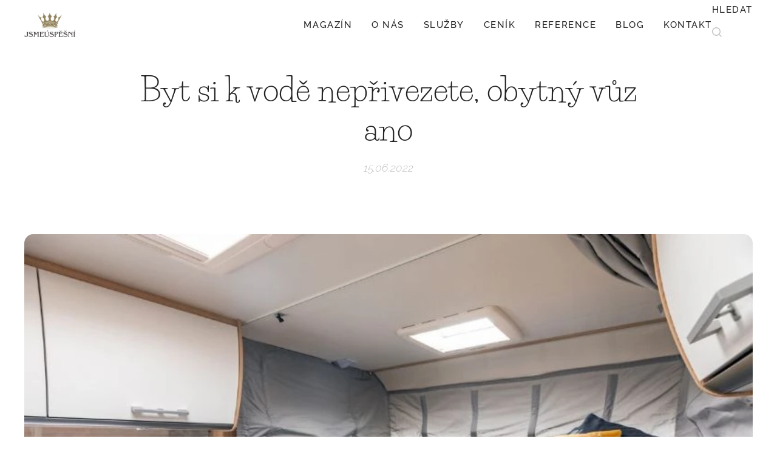

--- FILE ---
content_type: text/html; charset=UTF-8
request_url: https://www.jsmeuspesni.cz/l/byt-si-k-vode-neprivezete-obytny-vuz-ano/
body_size: 23609
content:
<!DOCTYPE html>
<html class="no-js" prefix="og: https://ogp.me/ns#" lang="cs">
<head><link rel="preconnect" href="https://duyn491kcolsw.cloudfront.net" crossorigin><link rel="preconnect" href="https://fonts.gstatic.com" crossorigin><meta charset="utf-8"><link rel="shortcut icon" href="https://94e3481dbd.clvaw-cdnwnd.com/a58a4e5e6cbd6dc7688e6c0141871ed3/200000255-00f1101f00/favicon.ico?ph=94e3481dbd"><link rel="apple-touch-icon" href="https://94e3481dbd.clvaw-cdnwnd.com/a58a4e5e6cbd6dc7688e6c0141871ed3/200000255-00f1101f00/favicon.ico?ph=94e3481dbd"><link rel="icon" href="https://94e3481dbd.clvaw-cdnwnd.com/a58a4e5e6cbd6dc7688e6c0141871ed3/200000255-00f1101f00/favicon.ico?ph=94e3481dbd">
    <meta http-equiv="X-UA-Compatible" content="IE=edge">
    <title>Byt si k vodě nepřivezete, obytný vůz ano :: JsmeUspesni.cz</title>
    <meta name="viewport" content="width=device-width,initial-scale=1">
    <meta name="msapplication-tap-highlight" content="no">
    
    <link href="https://duyn491kcolsw.cloudfront.net/files/0r/0rk/0rklmm.css?ph=94e3481dbd" media="print" rel="stylesheet">
    <link href="https://duyn491kcolsw.cloudfront.net/files/2e/2e5/2e5qgh.css?ph=94e3481dbd" media="screen and (min-width:100000em)" rel="stylesheet" data-type="cq" disabled>
    <link rel="stylesheet" href="https://duyn491kcolsw.cloudfront.net/files/41/41k/41kc5i.css?ph=94e3481dbd"><link rel="stylesheet" href="https://duyn491kcolsw.cloudfront.net/files/3b/3b2/3b2e8e.css?ph=94e3481dbd" media="screen and (min-width:37.5em)"><link rel="stylesheet" href="https://duyn491kcolsw.cloudfront.net/files/2m/2m4/2m4vjv.css?ph=94e3481dbd" data-wnd_color_scheme_file=""><link rel="stylesheet" href="https://duyn491kcolsw.cloudfront.net/files/23/23c/23cqa3.css?ph=94e3481dbd" data-wnd_color_scheme_desktop_file="" media="screen and (min-width:37.5em)" disabled=""><link rel="stylesheet" href="https://duyn491kcolsw.cloudfront.net/files/3h/3hq/3hqwz9.css?ph=94e3481dbd" data-wnd_additive_color_file=""><link rel="stylesheet" href="https://duyn491kcolsw.cloudfront.net/files/2q/2q8/2q8jts.css?ph=94e3481dbd" data-wnd_typography_file=""><link rel="stylesheet" href="https://duyn491kcolsw.cloudfront.net/files/42/427/4274n0.css?ph=94e3481dbd" data-wnd_typography_desktop_file="" media="screen and (min-width:37.5em)" disabled=""><script>(()=>{let e=!1;const t=()=>{if(!e&&window.innerWidth>=600){for(let e=0,t=document.querySelectorAll('head > link[href*="css"][media="screen and (min-width:37.5em)"]');e<t.length;e++)t[e].removeAttribute("disabled");e=!0}};t(),window.addEventListener("resize",t),"container"in document.documentElement.style||fetch(document.querySelector('head > link[data-type="cq"]').getAttribute("href")).then((e=>{e.text().then((e=>{const t=document.createElement("style");document.head.appendChild(t),t.appendChild(document.createTextNode(e)),import("https://duyn491kcolsw.cloudfront.net/client/js.polyfill/container-query-polyfill.modern.js").then((()=>{let e=setInterval((function(){document.body&&(document.body.classList.add("cq-polyfill-loaded"),clearInterval(e))}),100)}))}))}))})()</script>
<link rel="preload stylesheet" href="https://duyn491kcolsw.cloudfront.net/files/2m/2m8/2m8msc.css?ph=94e3481dbd" as="style"><meta name="description" content="Sehnat ubytování v těchto parných dnech je skoro nereálné. S obytným vozem už ubytování řešit nemusíte."><meta name="keywords" content=""><meta name="generator" content="Webnode 2"><meta name="apple-mobile-web-app-capable" content="no"><meta name="apple-mobile-web-app-status-bar-style" content="black"><meta name="format-detection" content="telephone=no"><!-- Meta Pixel Code -->
<script>
!function(f,b,e,v,n,t,s)
{if(f.fbq)return;n=f.fbq=function(){n.callMethod?
n.callMethod.apply(n,arguments):n.queue.push(arguments)};
if(!f._fbq)f._fbq=n;n.push=n;n.loaded=!0;n.version='2.0';
n.queue=[];t=b.createElement(e);t.async=!0;
t.src=v;s=b.getElementsByTagName(e)[0];
s.parentNode.insertBefore(t,s)}(window, document,'script',
'https://connect.facebook.net/en_US/fbevents.js');
fbq('init', '356524452346630');
fbq('track', 'PageView');
</script>
<noscript><img height="1" width="1" style="display:none"
src="https://www.facebook.com/tr?id=356524452346630&ev=PageView&noscript=1"
/></noscript>
<!-- End Meta Pixel Code -->



<meta property="og:url" content="https://jsmeuspesni.cz/l/byt-si-k-vode-neprivezete-obytny-vuz-ano/"><meta property="og:title" content="Byt si k vodě nepřivezete, obytný vůz ano :: JsmeUspesni.cz"><meta property="og:type" content="article"><meta property="og:description" content="Sehnat ubytování v těchto parných dnech je skoro nereálné. S obytným vozem už ubytování řešit nemusíte."><meta property="og:site_name" content="JsmeUspesni.cz"><meta property="og:image" content="https://94e3481dbd.clvaw-cdnwnd.com/a58a4e5e6cbd6dc7688e6c0141871ed3/200002287-a29a6a29a9/700/185-search-back-2020-800x533-6.jpg?ph=94e3481dbd"><meta property="og:article:published_time" content="2022-06-15T00:00:00+0200"><meta property="fb:app_id" content="225951590755638"><meta name="robots" content="index,follow"><link rel="canonical" href="https://www.jsmeuspesni.cz/l/byt-si-k-vode-neprivezete-obytny-vuz-ano/"><script>window.checkAndChangeSvgColor=function(c){try{var a=document.getElementById(c);if(a){c=[["border","borderColor"],["outline","outlineColor"],["color","color"]];for(var h,b,d,f=[],e=0,m=c.length;e<m;e++)if(h=window.getComputedStyle(a)[c[e][1]].replace(/\s/g,"").match(/^rgb[a]?\(([0-9]{1,3}),([0-9]{1,3}),([0-9]{1,3})/i)){b="";for(var g=1;3>=g;g++)b+=("0"+parseInt(h[g],10).toString(16)).slice(-2);"0"===b.charAt(0)&&(d=parseInt(b.substr(0,2),16),d=Math.max(16,d),b=d.toString(16)+b.slice(-4));f.push(c[e][0]+"="+b)}if(f.length){var k=a.getAttribute("data-src"),l=k+(0>k.indexOf("?")?"?":"&")+f.join("&");a.src!=l&&(a.src=l,a.outerHTML=a.outerHTML)}}}catch(n){}};</script><script>
		window._gtmDataLayer = window._gtmDataLayer || [];
		(function(w,d,s,l,i){w[l]=w[l]||[];w[l].push({'gtm.start':new Date().getTime(),event:'gtm.js'});
		var f=d.getElementsByTagName(s)[0],j=d.createElement(s),dl=l!='dataLayer'?'&l='+l:'';
		j.async=true;j.src='https://www.googletagmanager.com/gtm.js?id='+i+dl;f.parentNode.insertBefore(j,f);})
		(window,document,'script','_gtmDataLayer','GTM-542MMSL');</script><script src="https://www.googletagmanager.com/gtag/js?id=UA-142053056-1" async></script><script>
						window.dataLayer = window.dataLayer || [];
						function gtag(){
						
						dataLayer.push(arguments);}
						gtag('js', new Date());
						</script><script>gtag('config', 'UA-142053056-1');</script></head>
<body class="l wt-blogpost ac-s ac-i ac-n l-default l-d-none b-btn-sq b-btn-s-l b-btn-dn b-btn-bw-1 img-d-fr img-t-u img-h-n line-solid b-e-ds lbox-d c-s-n  wnd-s-i  wnd-fe"><noscript>
				<iframe
				 src="https://www.googletagmanager.com/ns.html?id=GTM-542MMSL"
				 height="0"
				 width="0"
				 style="display:none;visibility:hidden"
				 >
				 </iframe>
			</noscript>

<div class="wnd-page l-page cs-gray-3 ac-gold t-t-fs-m t-t-fw-l t-t-sp-n t-t-d-n t-s-fs-m t-s-fw-m t-s-sp t-s-d-a t-p-fs-m t-p-fw-l t-p-sp-n t-h-fs-m t-h-fw-l t-h-sp-n t-bq-fs-m t-bq-fw-l t-bq-sp-n t-bq-d-l t-btn-fw-l t-nav-fw-s t-pd-fw-l t-nav-tt-u">
    <div class="l-w t cf t-03">
        <div class="l-bg cf">
            <div class="s-bg-l">
                
                
            </div>
        </div>
        <header class="l-h cf">
            <div class="sw cf">
	<div class="sw-c cf"><section data-space="true" class="s s-hn s-hn-default wnd-mt-classic wnd-na-c logo-classic sc-w   wnd-w-wide wnd-nh-m wnd-nav-sticky menu-default-underline-grow">
	<div class="s-w">
		<div class="s-o">

			<div class="s-bg">
                <div class="s-bg-l">
                    
                    
                </div>
			</div>

			<div class="h-w h-f wnd-fixed">

				<div class="n-l">
					<div class="s-c menu-nav">
						<div class="logo-block">
							<div class="b b-l logo logo-default logo-nb cormorant wnd-iar-2-1 logo-25 b-ls-s" id="wnd_LogoBlock_723596" data-wnd_mvc_type="wnd.fe.LogoBlock">
	<div class="b-l-c logo-content">
		<a class="b-l-link logo-link" href="/home/">

			<div class="b-l-image logo-image">
				<div class="b-l-image-w logo-image-cell">
                    <picture><source type="image/webp" srcset="https://94e3481dbd.clvaw-cdnwnd.com/a58a4e5e6cbd6dc7688e6c0141871ed3/200012069-7679a7679f/450/logo_jsmeuspesni-200px.webp?ph=94e3481dbd 200w, https://94e3481dbd.clvaw-cdnwnd.com/a58a4e5e6cbd6dc7688e6c0141871ed3/200012069-7679a7679f/700/logo_jsmeuspesni-200px.webp?ph=94e3481dbd 200w, https://94e3481dbd.clvaw-cdnwnd.com/a58a4e5e6cbd6dc7688e6c0141871ed3/200012069-7679a7679f/logo_jsmeuspesni-200px.webp?ph=94e3481dbd 200w" sizes="(min-width: 600px) 450px, (min-width: 360px) calc(100vw * 0.8), 100vw" ><img src="https://94e3481dbd.clvaw-cdnwnd.com/a58a4e5e6cbd6dc7688e6c0141871ed3/200003023-d504ed5050/logo_jsmeuspesni-200px.png?ph=94e3481dbd" alt="" width="200" height="95" class="wnd-logo-img" ></picture>
				</div>
			</div>

			

			<div class="b-l-br logo-br"></div>

			<div class="b-l-text logo-text-wrapper">
				<div class="b-l-text-w logo-text">
					<span class="b-l-text-c logo-text-cell"></span>
				</div>
			</div>

		</a>
	</div>
</div>
						</div>

						<div id="menu-slider">
							<div id="menu-block">
								<nav id="menu"><div class="menu-font menu-wrapper">
	<a href="#" class="menu-close" rel="nofollow" title="Close Menu"></a>
	<ul role="menubar" aria-label="Menu" class="level-1">
		<li role="none" class="wnd-homepage">
			<a class="menu-item" role="menuitem" href="/home/"><span class="menu-item-text">Magazín</span></a>
			
		</li><li role="none">
			<a class="menu-item" role="menuitem" href="/o-nas/"><span class="menu-item-text">O nás</span></a>
			
		</li><li role="none">
			<a class="menu-item" role="menuitem" href="/online-marketing-plzen/"><span class="menu-item-text">Služby</span></a>
			
		</li><li role="none">
			<a class="menu-item" role="menuitem" href="/sluzby/"><span class="menu-item-text">Ceník</span></a>
			
		</li><li role="none">
			<a class="menu-item" role="menuitem" href="/reference/"><span class="menu-item-text">Reference</span></a>
			
		</li><li role="none">
			<a class="menu-item" role="menuitem" href="/blog/"><span class="menu-item-text">Blog</span></a>
			
		</li><li role="none">
			<a class="menu-item" role="menuitem" href="/kontakt/"><span class="menu-item-text">Kontakt</span></a>
			
		</li>
	</ul>
	<span class="more-text">Více</span>
</div></nav>
							</div>
						</div>

						<div class="cart-and-mobile">
							<div class="search">
    <div class="search-app"></div>
</div>
							

							<div id="menu-mobile">
								<a href="#" id="menu-submit"><span></span>Menu</a>
							</div>
						</div>

					</div>
				</div>

			</div>

		</div>
	</div>
</section></div>
</div>
        </header>
        <main class="l-m cf">
            <div class="sw cf">
	<div class="sw-c cf"><section data-space="true" class="s s-hm s-hm-bdh s-bdh cf sc-w   wnd-w-wide wnd-s-normal wnd-h-auto wnd-nh-m wnd-p-cc hn-default">
    <div class="s-w cf">
	    <div class="s-o cf">
	        <div class="s-bg cf">
                <div class="s-bg-l">
                    
                    
                </div>
	        </div>
	        <div class="h-c s-c cf">
		        <div class="s-bdh-c b b-s-l b-s-r b-cs cf">
			        <div class="s-bdh-w">
			            <h1 class="s-bdh-t"><div class="ld">
	<span class="ld-c">Byt si k vodě nepřivezete, obytný vůz ano</span>
</div></h1>
			            <span class="s-bdh-d"><div class="ld">
	<span class="ld-c">15.06.2022</span>
</div></span>
			        </div>
		        </div>
	        </div>
	    </div>
    </div>
</section><section class="s s-basic cf sc-w   wnd-w-wide wnd-s-normal wnd-h-auto" data-wnd_brightness="0" data-wnd_last_section>
	<div class="s-w cf">
		<div class="s-o s-fs cf">
			<div class="s-bg cf">
				<div class="s-bg-l">
                    
					
				</div>
			</div>
			<div class="s-c s-fs cf">
				<div class="ez cf wnd-no-cols">
	<div class="ez-c"><div class="gal-app b-gal b b-s" id="wnd_PhotoGalleryBlock_14230" data-content="{&quot;variant&quot;:&quot;slideshow&quot;,&quot;gridCount&quot;:3,&quot;id&quot;:&quot;wnd_PhotoGalleryBlock_14230&quot;,&quot;items&quot;:[{&quot;id&quot;:200002287,&quot;title&quot;:&quot;&quot;,&quot;orientation&quot;:&quot;landscape&quot;,&quot;aspectRatio&quot;:&quot;800:533&quot;,&quot;size&quot;:{&quot;width&quot;:800,&quot;height&quot;:533},&quot;img&quot;:{&quot;mimeType&quot;:&quot;image/jpeg&quot;,&quot;src&quot;:&quot;https://94e3481dbd.clvaw-cdnwnd.com/a58a4e5e6cbd6dc7688e6c0141871ed3/200002287-a29a6a29a9/185-search-back-2020-800x533-6.jpg?ph=94e3481dbd&quot;},&quot;sources&quot;:[{&quot;mimeType&quot;:&quot;image/jpeg&quot;,&quot;sizes&quot;:[{&quot;width&quot;:450,&quot;height&quot;:300,&quot;src&quot;:&quot;https://94e3481dbd.clvaw-cdnwnd.com/a58a4e5e6cbd6dc7688e6c0141871ed3/200002287-a29a6a29a9/450/185-search-back-2020-800x533-6.jpg?ph=94e3481dbd&quot;},{&quot;width&quot;:700,&quot;height&quot;:466,&quot;src&quot;:&quot;https://94e3481dbd.clvaw-cdnwnd.com/a58a4e5e6cbd6dc7688e6c0141871ed3/200002287-a29a6a29a9/700/185-search-back-2020-800x533-6.jpg?ph=94e3481dbd&quot;},{&quot;width&quot;:800,&quot;height&quot;:533,&quot;src&quot;:&quot;https://94e3481dbd.clvaw-cdnwnd.com/a58a4e5e6cbd6dc7688e6c0141871ed3/200002287-a29a6a29a9/185-search-back-2020-800x533-6.jpg?ph=94e3481dbd&quot;}]},{&quot;mimeType&quot;:&quot;image/webp&quot;,&quot;sizes&quot;:[{&quot;width&quot;:450,&quot;height&quot;:300,&quot;src&quot;:&quot;https://94e3481dbd.clvaw-cdnwnd.com/a58a4e5e6cbd6dc7688e6c0141871ed3/200006215-9451094513/450/185-search-back-2020-800x533-6.webp?ph=94e3481dbd&quot;},{&quot;width&quot;:700,&quot;height&quot;:466,&quot;src&quot;:&quot;https://94e3481dbd.clvaw-cdnwnd.com/a58a4e5e6cbd6dc7688e6c0141871ed3/200006215-9451094513/700/185-search-back-2020-800x533-6.webp?ph=94e3481dbd&quot;},{&quot;width&quot;:800,&quot;height&quot;:533,&quot;src&quot;:&quot;https://94e3481dbd.clvaw-cdnwnd.com/a58a4e5e6cbd6dc7688e6c0141871ed3/200006215-9451094513/185-search-back-2020-800x533-6.webp?ph=94e3481dbd&quot;}]}]},{&quot;id&quot;:200002288,&quot;title&quot;:&quot;&quot;,&quot;orientation&quot;:&quot;landscape&quot;,&quot;aspectRatio&quot;:&quot;800:533&quot;,&quot;size&quot;:{&quot;width&quot;:800,&quot;height&quot;:533},&quot;img&quot;:{&quot;mimeType&quot;:&quot;image/jpeg&quot;,&quot;src&quot;:&quot;https://94e3481dbd.clvaw-cdnwnd.com/a58a4e5e6cbd6dc7688e6c0141871ed3/200002288-b7ebfb7ec1/185-I68_ADVENTURE-2020-0124-800x533-9.jpg?ph=94e3481dbd&quot;},&quot;sources&quot;:[{&quot;mimeType&quot;:&quot;image/jpeg&quot;,&quot;sizes&quot;:[{&quot;width&quot;:450,&quot;height&quot;:300,&quot;src&quot;:&quot;https://94e3481dbd.clvaw-cdnwnd.com/a58a4e5e6cbd6dc7688e6c0141871ed3/200002288-b7ebfb7ec1/450/185-I68_ADVENTURE-2020-0124-800x533-9.jpg?ph=94e3481dbd&quot;},{&quot;width&quot;:700,&quot;height&quot;:466,&quot;src&quot;:&quot;https://94e3481dbd.clvaw-cdnwnd.com/a58a4e5e6cbd6dc7688e6c0141871ed3/200002288-b7ebfb7ec1/700/185-I68_ADVENTURE-2020-0124-800x533-9.jpg?ph=94e3481dbd&quot;},{&quot;width&quot;:800,&quot;height&quot;:533,&quot;src&quot;:&quot;https://94e3481dbd.clvaw-cdnwnd.com/a58a4e5e6cbd6dc7688e6c0141871ed3/200002288-b7ebfb7ec1/185-I68_ADVENTURE-2020-0124-800x533-9.jpg?ph=94e3481dbd&quot;}]},{&quot;mimeType&quot;:&quot;image/webp&quot;,&quot;sizes&quot;:[{&quot;width&quot;:450,&quot;height&quot;:300,&quot;src&quot;:&quot;https://94e3481dbd.clvaw-cdnwnd.com/a58a4e5e6cbd6dc7688e6c0141871ed3/200006216-6278b6278e/450/185-I68_ADVENTURE-2020-0124-800x533-9.webp?ph=94e3481dbd&quot;},{&quot;width&quot;:700,&quot;height&quot;:466,&quot;src&quot;:&quot;https://94e3481dbd.clvaw-cdnwnd.com/a58a4e5e6cbd6dc7688e6c0141871ed3/200006216-6278b6278e/700/185-I68_ADVENTURE-2020-0124-800x533-9.webp?ph=94e3481dbd&quot;},{&quot;width&quot;:800,&quot;height&quot;:533,&quot;src&quot;:&quot;https://94e3481dbd.clvaw-cdnwnd.com/a58a4e5e6cbd6dc7688e6c0141871ed3/200006216-6278b6278e/185-I68_ADVENTURE-2020-0124-800x533-9.webp?ph=94e3481dbd&quot;}]}]},{&quot;id&quot;:200002291,&quot;title&quot;:&quot;&quot;,&quot;orientation&quot;:&quot;landscape&quot;,&quot;aspectRatio&quot;:&quot;800:533&quot;,&quot;size&quot;:{&quot;width&quot;:800,&quot;height&quot;:533},&quot;img&quot;:{&quot;mimeType&quot;:&quot;image/jpeg&quot;,&quot;src&quot;:&quot;https://94e3481dbd.clvaw-cdnwnd.com/a58a4e5e6cbd6dc7688e6c0141871ed3/200002291-5926d5926f/185-I68_ADVENTURE-2020-0044-800x533-2.jpg?ph=94e3481dbd&quot;},&quot;sources&quot;:[{&quot;mimeType&quot;:&quot;image/jpeg&quot;,&quot;sizes&quot;:[{&quot;width&quot;:450,&quot;height&quot;:300,&quot;src&quot;:&quot;https://94e3481dbd.clvaw-cdnwnd.com/a58a4e5e6cbd6dc7688e6c0141871ed3/200002291-5926d5926f/450/185-I68_ADVENTURE-2020-0044-800x533-2.jpg?ph=94e3481dbd&quot;},{&quot;width&quot;:700,&quot;height&quot;:466,&quot;src&quot;:&quot;https://94e3481dbd.clvaw-cdnwnd.com/a58a4e5e6cbd6dc7688e6c0141871ed3/200002291-5926d5926f/700/185-I68_ADVENTURE-2020-0044-800x533-2.jpg?ph=94e3481dbd&quot;},{&quot;width&quot;:800,&quot;height&quot;:533,&quot;src&quot;:&quot;https://94e3481dbd.clvaw-cdnwnd.com/a58a4e5e6cbd6dc7688e6c0141871ed3/200002291-5926d5926f/185-I68_ADVENTURE-2020-0044-800x533-2.jpg?ph=94e3481dbd&quot;}]},{&quot;mimeType&quot;:&quot;image/webp&quot;,&quot;sizes&quot;:[{&quot;width&quot;:450,&quot;height&quot;:300,&quot;src&quot;:&quot;https://94e3481dbd.clvaw-cdnwnd.com/a58a4e5e6cbd6dc7688e6c0141871ed3/200006217-5972059723/450/185-I68_ADVENTURE-2020-0044-800x533-2.webp?ph=94e3481dbd&quot;},{&quot;width&quot;:700,&quot;height&quot;:466,&quot;src&quot;:&quot;https://94e3481dbd.clvaw-cdnwnd.com/a58a4e5e6cbd6dc7688e6c0141871ed3/200006217-5972059723/700/185-I68_ADVENTURE-2020-0044-800x533-2.webp?ph=94e3481dbd&quot;},{&quot;width&quot;:800,&quot;height&quot;:533,&quot;src&quot;:&quot;https://94e3481dbd.clvaw-cdnwnd.com/a58a4e5e6cbd6dc7688e6c0141871ed3/200006217-5972059723/185-I68_ADVENTURE-2020-0044-800x533-2.webp?ph=94e3481dbd&quot;}]}]},{&quot;id&quot;:200004577,&quot;title&quot;:&quot;&quot;,&quot;orientation&quot;:&quot;landscape&quot;,&quot;aspectRatio&quot;:&quot;1125:752&quot;,&quot;size&quot;:{&quot;width&quot;:1125,&quot;height&quot;:752},&quot;img&quot;:{&quot;mimeType&quot;:&quot;image/jpeg&quot;,&quot;src&quot;:&quot;https://94e3481dbd.clvaw-cdnwnd.com/a58a4e5e6cbd6dc7688e6c0141871ed3/200004577-c4bf3c4bf6/2021-12-14%2007_24_16-Obytn%C3%A9%20vozy%20Sunlight%20_%20Obytn%C3%A9%20vozy%20v%20Plzni.jpg?ph=94e3481dbd&quot;},&quot;sources&quot;:[{&quot;mimeType&quot;:&quot;image/jpeg&quot;,&quot;sizes&quot;:[{&quot;width&quot;:450,&quot;height&quot;:301,&quot;src&quot;:&quot;https://94e3481dbd.clvaw-cdnwnd.com/a58a4e5e6cbd6dc7688e6c0141871ed3/200004577-c4bf3c4bf6/450/2021-12-14%2007_24_16-Obytn%C3%A9%20vozy%20Sunlight%20_%20Obytn%C3%A9%20vozy%20v%20Plzni.jpg?ph=94e3481dbd&quot;},{&quot;width&quot;:700,&quot;height&quot;:468,&quot;src&quot;:&quot;https://94e3481dbd.clvaw-cdnwnd.com/a58a4e5e6cbd6dc7688e6c0141871ed3/200004577-c4bf3c4bf6/700/2021-12-14%2007_24_16-Obytn%C3%A9%20vozy%20Sunlight%20_%20Obytn%C3%A9%20vozy%20v%20Plzni.jpg?ph=94e3481dbd&quot;},{&quot;width&quot;:1125,&quot;height&quot;:752,&quot;src&quot;:&quot;https://94e3481dbd.clvaw-cdnwnd.com/a58a4e5e6cbd6dc7688e6c0141871ed3/200004577-c4bf3c4bf6/2021-12-14%2007_24_16-Obytn%C3%A9%20vozy%20Sunlight%20_%20Obytn%C3%A9%20vozy%20v%20Plzni.jpg?ph=94e3481dbd&quot;}]},{&quot;mimeType&quot;:&quot;image/webp&quot;,&quot;sizes&quot;:[{&quot;width&quot;:450,&quot;height&quot;:301,&quot;src&quot;:&quot;https://94e3481dbd.clvaw-cdnwnd.com/a58a4e5e6cbd6dc7688e6c0141871ed3/200006212-e0cc9e0ccc/450/2021-12-14%2007_24_16-Obytn%C3%A9%20vozy%20Sunlight%20_%20Obytn%C3%A9%20vozy%20v%20Plzni.webp?ph=94e3481dbd&quot;},{&quot;width&quot;:700,&quot;height&quot;:468,&quot;src&quot;:&quot;https://94e3481dbd.clvaw-cdnwnd.com/a58a4e5e6cbd6dc7688e6c0141871ed3/200006212-e0cc9e0ccc/700/2021-12-14%2007_24_16-Obytn%C3%A9%20vozy%20Sunlight%20_%20Obytn%C3%A9%20vozy%20v%20Plzni.webp?ph=94e3481dbd&quot;},{&quot;width&quot;:1125,&quot;height&quot;:752,&quot;src&quot;:&quot;https://94e3481dbd.clvaw-cdnwnd.com/a58a4e5e6cbd6dc7688e6c0141871ed3/200006212-e0cc9e0ccc/2021-12-14%2007_24_16-Obytn%C3%A9%20vozy%20Sunlight%20_%20Obytn%C3%A9%20vozy%20v%20Plzni.webp?ph=94e3481dbd&quot;}]}]},{&quot;id&quot;:200004578,&quot;title&quot;:&quot;&quot;,&quot;orientation&quot;:&quot;landscape&quot;,&quot;aspectRatio&quot;:&quot;1121:757&quot;,&quot;size&quot;:{&quot;width&quot;:1121,&quot;height&quot;:757},&quot;img&quot;:{&quot;mimeType&quot;:&quot;image/jpeg&quot;,&quot;src&quot;:&quot;https://94e3481dbd.clvaw-cdnwnd.com/a58a4e5e6cbd6dc7688e6c0141871ed3/200004578-3a7e63a7e9/2021-12-14%2007_23_49-Obytn%C3%A9%20vozy%20Sunlight%20_%20Obytn%C3%A9%20vozy%20v%20Plzni.jpg?ph=94e3481dbd&quot;},&quot;sources&quot;:[{&quot;mimeType&quot;:&quot;image/jpeg&quot;,&quot;sizes&quot;:[{&quot;width&quot;:450,&quot;height&quot;:304,&quot;src&quot;:&quot;https://94e3481dbd.clvaw-cdnwnd.com/a58a4e5e6cbd6dc7688e6c0141871ed3/200004578-3a7e63a7e9/450/2021-12-14%2007_23_49-Obytn%C3%A9%20vozy%20Sunlight%20_%20Obytn%C3%A9%20vozy%20v%20Plzni.jpg?ph=94e3481dbd&quot;},{&quot;width&quot;:700,&quot;height&quot;:473,&quot;src&quot;:&quot;https://94e3481dbd.clvaw-cdnwnd.com/a58a4e5e6cbd6dc7688e6c0141871ed3/200004578-3a7e63a7e9/700/2021-12-14%2007_23_49-Obytn%C3%A9%20vozy%20Sunlight%20_%20Obytn%C3%A9%20vozy%20v%20Plzni.jpg?ph=94e3481dbd&quot;},{&quot;width&quot;:1121,&quot;height&quot;:757,&quot;src&quot;:&quot;https://94e3481dbd.clvaw-cdnwnd.com/a58a4e5e6cbd6dc7688e6c0141871ed3/200004578-3a7e63a7e9/2021-12-14%2007_23_49-Obytn%C3%A9%20vozy%20Sunlight%20_%20Obytn%C3%A9%20vozy%20v%20Plzni.jpg?ph=94e3481dbd&quot;}]},{&quot;mimeType&quot;:&quot;image/webp&quot;,&quot;sizes&quot;:[{&quot;width&quot;:450,&quot;height&quot;:304,&quot;src&quot;:&quot;https://94e3481dbd.clvaw-cdnwnd.com/a58a4e5e6cbd6dc7688e6c0141871ed3/200006213-e4059e405c/450/2021-12-14%2007_23_49-Obytn%C3%A9%20vozy%20Sunlight%20_%20Obytn%C3%A9%20vozy%20v%20Plzni.webp?ph=94e3481dbd&quot;},{&quot;width&quot;:700,&quot;height&quot;:473,&quot;src&quot;:&quot;https://94e3481dbd.clvaw-cdnwnd.com/a58a4e5e6cbd6dc7688e6c0141871ed3/200006213-e4059e405c/700/2021-12-14%2007_23_49-Obytn%C3%A9%20vozy%20Sunlight%20_%20Obytn%C3%A9%20vozy%20v%20Plzni.webp?ph=94e3481dbd&quot;},{&quot;width&quot;:1121,&quot;height&quot;:757,&quot;src&quot;:&quot;https://94e3481dbd.clvaw-cdnwnd.com/a58a4e5e6cbd6dc7688e6c0141871ed3/200006213-e4059e405c/2021-12-14%2007_23_49-Obytn%C3%A9%20vozy%20Sunlight%20_%20Obytn%C3%A9%20vozy%20v%20Plzni.webp?ph=94e3481dbd&quot;}]}]},{&quot;id&quot;:200004576,&quot;title&quot;:&quot;&quot;,&quot;orientation&quot;:&quot;landscape&quot;,&quot;aspectRatio&quot;:&quot;1129:750&quot;,&quot;size&quot;:{&quot;width&quot;:1129,&quot;height&quot;:750},&quot;img&quot;:{&quot;mimeType&quot;:&quot;image/jpeg&quot;,&quot;src&quot;:&quot;https://94e3481dbd.clvaw-cdnwnd.com/a58a4e5e6cbd6dc7688e6c0141871ed3/200004576-1575615758/2021-12-14%2007_24_31-Obytn%C3%A9%20vozy%20Sunlight%20_%20Obytn%C3%A9%20vozy%20v%20Plzni.jpg?ph=94e3481dbd&quot;},&quot;sources&quot;:[{&quot;mimeType&quot;:&quot;image/jpeg&quot;,&quot;sizes&quot;:[{&quot;width&quot;:450,&quot;height&quot;:299,&quot;src&quot;:&quot;https://94e3481dbd.clvaw-cdnwnd.com/a58a4e5e6cbd6dc7688e6c0141871ed3/200004576-1575615758/450/2021-12-14%2007_24_31-Obytn%C3%A9%20vozy%20Sunlight%20_%20Obytn%C3%A9%20vozy%20v%20Plzni.jpg?ph=94e3481dbd&quot;},{&quot;width&quot;:700,&quot;height&quot;:465,&quot;src&quot;:&quot;https://94e3481dbd.clvaw-cdnwnd.com/a58a4e5e6cbd6dc7688e6c0141871ed3/200004576-1575615758/700/2021-12-14%2007_24_31-Obytn%C3%A9%20vozy%20Sunlight%20_%20Obytn%C3%A9%20vozy%20v%20Plzni.jpg?ph=94e3481dbd&quot;},{&quot;width&quot;:1129,&quot;height&quot;:750,&quot;src&quot;:&quot;https://94e3481dbd.clvaw-cdnwnd.com/a58a4e5e6cbd6dc7688e6c0141871ed3/200004576-1575615758/2021-12-14%2007_24_31-Obytn%C3%A9%20vozy%20Sunlight%20_%20Obytn%C3%A9%20vozy%20v%20Plzni.jpg?ph=94e3481dbd&quot;}]},{&quot;mimeType&quot;:&quot;image/webp&quot;,&quot;sizes&quot;:[{&quot;width&quot;:450,&quot;height&quot;:299,&quot;src&quot;:&quot;https://94e3481dbd.clvaw-cdnwnd.com/a58a4e5e6cbd6dc7688e6c0141871ed3/200006218-d49e9d49ec/450/2021-12-14%2007_24_31-Obytn%C3%A9%20vozy%20Sunlight%20_%20Obytn%C3%A9%20vozy%20v%20Plzni.webp?ph=94e3481dbd&quot;},{&quot;width&quot;:700,&quot;height&quot;:465,&quot;src&quot;:&quot;https://94e3481dbd.clvaw-cdnwnd.com/a58a4e5e6cbd6dc7688e6c0141871ed3/200006218-d49e9d49ec/700/2021-12-14%2007_24_31-Obytn%C3%A9%20vozy%20Sunlight%20_%20Obytn%C3%A9%20vozy%20v%20Plzni.webp?ph=94e3481dbd&quot;},{&quot;width&quot;:1129,&quot;height&quot;:750,&quot;src&quot;:&quot;https://94e3481dbd.clvaw-cdnwnd.com/a58a4e5e6cbd6dc7688e6c0141871ed3/200006218-d49e9d49ec/2021-12-14%2007_24_31-Obytn%C3%A9%20vozy%20Sunlight%20_%20Obytn%C3%A9%20vozy%20v%20Plzni.webp?ph=94e3481dbd&quot;}]}]},{&quot;id&quot;:200002286,&quot;title&quot;:&quot;&quot;,&quot;orientation&quot;:&quot;landscape&quot;,&quot;aspectRatio&quot;:&quot;800:533&quot;,&quot;size&quot;:{&quot;width&quot;:800,&quot;height&quot;:533},&quot;img&quot;:{&quot;mimeType&quot;:&quot;image/jpeg&quot;,&quot;src&quot;:&quot;https://94e3481dbd.clvaw-cdnwnd.com/a58a4e5e6cbd6dc7688e6c0141871ed3/200002286-1abc41abc6/185-CLIFF_640_Adventure-2020-1680-800x533-8.jpg?ph=94e3481dbd&quot;},&quot;sources&quot;:[{&quot;mimeType&quot;:&quot;image/jpeg&quot;,&quot;sizes&quot;:[{&quot;width&quot;:450,&quot;height&quot;:300,&quot;src&quot;:&quot;https://94e3481dbd.clvaw-cdnwnd.com/a58a4e5e6cbd6dc7688e6c0141871ed3/200002286-1abc41abc6/450/185-CLIFF_640_Adventure-2020-1680-800x533-8.jpg?ph=94e3481dbd&quot;},{&quot;width&quot;:700,&quot;height&quot;:466,&quot;src&quot;:&quot;https://94e3481dbd.clvaw-cdnwnd.com/a58a4e5e6cbd6dc7688e6c0141871ed3/200002286-1abc41abc6/700/185-CLIFF_640_Adventure-2020-1680-800x533-8.jpg?ph=94e3481dbd&quot;},{&quot;width&quot;:800,&quot;height&quot;:533,&quot;src&quot;:&quot;https://94e3481dbd.clvaw-cdnwnd.com/a58a4e5e6cbd6dc7688e6c0141871ed3/200002286-1abc41abc6/185-CLIFF_640_Adventure-2020-1680-800x533-8.jpg?ph=94e3481dbd&quot;}]},{&quot;mimeType&quot;:&quot;image/webp&quot;,&quot;sizes&quot;:[{&quot;width&quot;:450,&quot;height&quot;:300,&quot;src&quot;:&quot;https://94e3481dbd.clvaw-cdnwnd.com/a58a4e5e6cbd6dc7688e6c0141871ed3/200006214-cce87cce89/450/185-CLIFF_640_Adventure-2020-1680-800x533-8.webp?ph=94e3481dbd&quot;},{&quot;width&quot;:700,&quot;height&quot;:466,&quot;src&quot;:&quot;https://94e3481dbd.clvaw-cdnwnd.com/a58a4e5e6cbd6dc7688e6c0141871ed3/200006214-cce87cce89/700/185-CLIFF_640_Adventure-2020-1680-800x533-8.webp?ph=94e3481dbd&quot;},{&quot;width&quot;:800,&quot;height&quot;:533,&quot;src&quot;:&quot;https://94e3481dbd.clvaw-cdnwnd.com/a58a4e5e6cbd6dc7688e6c0141871ed3/200006214-cce87cce89/185-CLIFF_640_Adventure-2020-1680-800x533-8.webp?ph=94e3481dbd&quot;}]}]},{&quot;id&quot;:200002290,&quot;title&quot;:&quot;&quot;,&quot;orientation&quot;:&quot;landscape&quot;,&quot;aspectRatio&quot;:&quot;800:533&quot;,&quot;size&quot;:{&quot;width&quot;:800,&quot;height&quot;:533},&quot;img&quot;:{&quot;mimeType&quot;:&quot;image/jpeg&quot;,&quot;src&quot;:&quot;https://94e3481dbd.clvaw-cdnwnd.com/a58a4e5e6cbd6dc7688e6c0141871ed3/200002290-c664cc664f/185-Sunlight_2020_V66_2360-800x533.jpg?ph=94e3481dbd&quot;},&quot;sources&quot;:[{&quot;mimeType&quot;:&quot;image/jpeg&quot;,&quot;sizes&quot;:[{&quot;width&quot;:450,&quot;height&quot;:300,&quot;src&quot;:&quot;https://94e3481dbd.clvaw-cdnwnd.com/a58a4e5e6cbd6dc7688e6c0141871ed3/200002290-c664cc664f/450/185-Sunlight_2020_V66_2360-800x533.jpg?ph=94e3481dbd&quot;},{&quot;width&quot;:700,&quot;height&quot;:466,&quot;src&quot;:&quot;https://94e3481dbd.clvaw-cdnwnd.com/a58a4e5e6cbd6dc7688e6c0141871ed3/200002290-c664cc664f/700/185-Sunlight_2020_V66_2360-800x533.jpg?ph=94e3481dbd&quot;},{&quot;width&quot;:800,&quot;height&quot;:533,&quot;src&quot;:&quot;https://94e3481dbd.clvaw-cdnwnd.com/a58a4e5e6cbd6dc7688e6c0141871ed3/200002290-c664cc664f/185-Sunlight_2020_V66_2360-800x533.jpg?ph=94e3481dbd&quot;}]},{&quot;mimeType&quot;:&quot;image/webp&quot;,&quot;sizes&quot;:[{&quot;width&quot;:450,&quot;height&quot;:300,&quot;src&quot;:&quot;https://94e3481dbd.clvaw-cdnwnd.com/a58a4e5e6cbd6dc7688e6c0141871ed3/200006219-de525de527/450/185-Sunlight_2020_V66_2360-800x533.webp?ph=94e3481dbd&quot;},{&quot;width&quot;:700,&quot;height&quot;:466,&quot;src&quot;:&quot;https://94e3481dbd.clvaw-cdnwnd.com/a58a4e5e6cbd6dc7688e6c0141871ed3/200006219-de525de527/700/185-Sunlight_2020_V66_2360-800x533.webp?ph=94e3481dbd&quot;},{&quot;width&quot;:800,&quot;height&quot;:533,&quot;src&quot;:&quot;https://94e3481dbd.clvaw-cdnwnd.com/a58a4e5e6cbd6dc7688e6c0141871ed3/200006219-de525de527/185-Sunlight_2020_V66_2360-800x533.webp?ph=94e3481dbd&quot;}]}]},{&quot;id&quot;:200002289,&quot;title&quot;:&quot;&quot;,&quot;orientation&quot;:&quot;landscape&quot;,&quot;aspectRatio&quot;:&quot;800:533&quot;,&quot;size&quot;:{&quot;width&quot;:800,&quot;height&quot;:533},&quot;img&quot;:{&quot;mimeType&quot;:&quot;image/jpeg&quot;,&quot;src&quot;:&quot;https://94e3481dbd.clvaw-cdnwnd.com/a58a4e5e6cbd6dc7688e6c0141871ed3/200002289-4646c4646e/185-Sunlight_2020_V66_2378-800x533-7.jpg?ph=94e3481dbd&quot;},&quot;sources&quot;:[{&quot;mimeType&quot;:&quot;image/jpeg&quot;,&quot;sizes&quot;:[{&quot;width&quot;:450,&quot;height&quot;:300,&quot;src&quot;:&quot;https://94e3481dbd.clvaw-cdnwnd.com/a58a4e5e6cbd6dc7688e6c0141871ed3/200002289-4646c4646e/450/185-Sunlight_2020_V66_2378-800x533-7.jpg?ph=94e3481dbd&quot;},{&quot;width&quot;:700,&quot;height&quot;:466,&quot;src&quot;:&quot;https://94e3481dbd.clvaw-cdnwnd.com/a58a4e5e6cbd6dc7688e6c0141871ed3/200002289-4646c4646e/700/185-Sunlight_2020_V66_2378-800x533-7.jpg?ph=94e3481dbd&quot;},{&quot;width&quot;:800,&quot;height&quot;:533,&quot;src&quot;:&quot;https://94e3481dbd.clvaw-cdnwnd.com/a58a4e5e6cbd6dc7688e6c0141871ed3/200002289-4646c4646e/185-Sunlight_2020_V66_2378-800x533-7.jpg?ph=94e3481dbd&quot;}]},{&quot;mimeType&quot;:&quot;image/webp&quot;,&quot;sizes&quot;:[{&quot;width&quot;:450,&quot;height&quot;:300,&quot;src&quot;:&quot;https://94e3481dbd.clvaw-cdnwnd.com/a58a4e5e6cbd6dc7688e6c0141871ed3/200006220-accfaaccfd/450/185-Sunlight_2020_V66_2378-800x533-7.webp?ph=94e3481dbd&quot;},{&quot;width&quot;:700,&quot;height&quot;:466,&quot;src&quot;:&quot;https://94e3481dbd.clvaw-cdnwnd.com/a58a4e5e6cbd6dc7688e6c0141871ed3/200006220-accfaaccfd/700/185-Sunlight_2020_V66_2378-800x533-7.webp?ph=94e3481dbd&quot;},{&quot;width&quot;:800,&quot;height&quot;:533,&quot;src&quot;:&quot;https://94e3481dbd.clvaw-cdnwnd.com/a58a4e5e6cbd6dc7688e6c0141871ed3/200006220-accfaaccfd/185-Sunlight_2020_V66_2378-800x533-7.webp?ph=94e3481dbd&quot;}]}]}]}">
</div><div class="b b-text cf">
	<div class="b-c b-text-c b-s b-s-t60 b-s-b60 b-cs cf"><p><strong>Sehnat ubytování v těchto parných dnech je skoro nereálné. S obytným vozem už ubytování řešit nemusíte.&nbsp;</strong></p><p>Společnost Tonalli West se specializuje na&nbsp;<a href="https://www.obytnakyplzen.cz/prodej/prodej-obytnych-vozu/sunlight/" target="_blank">prodej obytných vozů značky Sunlight</a>&nbsp;a <a href="https://www.obytnakyplzen.cz/prodej/prodej-obytnych-vozu/rimor/?fbclid=IwAR33jsjSZDz_fXM1uykdbvIeiLA9lUxmuvZgYyjnBIoxDszPYns-6q51r7w" target="_blank">Rimor</a>. Dále nabízí také tyto služby:</p><ul><li>prodej obytných vozů</li><li>záruční i pozáruční servis obytných vozů i karavanů</li><li>autoservis (používá originální náhradní díly)</li><li>revize plynu</li><li>revize těsnosti</li><li>přestavby vozů na LPG&nbsp;&nbsp;<br></li><li>montáž doplňků do obytných vozů dle přání klienta</li></ul></div>
</div><div class="b b-text cf">
	<div class="b-c b-text-c b-s b-s-t60 b-s-b60 b-cs cf"><blockquote><p>Na www stránkách <a href="https://www.obytnakyplzen.cz/prodej-obytne-vozy/" target="_blank">prodejce obytných vozů</a> naleznete virtuální prohlídky interiéru vozů 360°. Kliknete a ihned se octnete uvnitř prohlíženého vozu. Rychle, snadno, online.</p></blockquote></div>
</div><div class="b b-text cf">
	<div class="b-c b-text-c b-s b-s-t60 b-s-b60 b-cs cf"><h2>Fotogalerie: obytné vozy Sunligt</h2></div>
</div><div class="gal-app b-gal b b-s" id="wnd_PhotoGalleryBlock_30117" data-content="{&quot;variant&quot;:&quot;slideshow&quot;,&quot;gridCount&quot;:4,&quot;id&quot;:&quot;wnd_PhotoGalleryBlock_30117&quot;,&quot;items&quot;:[{&quot;id&quot;:200002295,&quot;title&quot;:&quot;&quot;,&quot;orientation&quot;:&quot;landscape&quot;,&quot;aspectRatio&quot;:&quot;200:133&quot;,&quot;size&quot;:{&quot;width&quot;:800,&quot;height&quot;:532},&quot;img&quot;:{&quot;mimeType&quot;:&quot;image/jpeg&quot;,&quot;src&quot;:&quot;https://94e3481dbd.clvaw-cdnwnd.com/a58a4e5e6cbd6dc7688e6c0141871ed3/200002295-bf8ffbf902/182-T68_ADVENTURE-2020-0369-800x532.jpg?ph=94e3481dbd&quot;},&quot;sources&quot;:[{&quot;mimeType&quot;:&quot;image/jpeg&quot;,&quot;sizes&quot;:[{&quot;width&quot;:450,&quot;height&quot;:299,&quot;src&quot;:&quot;https://94e3481dbd.clvaw-cdnwnd.com/a58a4e5e6cbd6dc7688e6c0141871ed3/200002295-bf8ffbf902/450/182-T68_ADVENTURE-2020-0369-800x532.jpg?ph=94e3481dbd&quot;},{&quot;width&quot;:700,&quot;height&quot;:466,&quot;src&quot;:&quot;https://94e3481dbd.clvaw-cdnwnd.com/a58a4e5e6cbd6dc7688e6c0141871ed3/200002295-bf8ffbf902/700/182-T68_ADVENTURE-2020-0369-800x532.jpg?ph=94e3481dbd&quot;},{&quot;width&quot;:800,&quot;height&quot;:532,&quot;src&quot;:&quot;https://94e3481dbd.clvaw-cdnwnd.com/a58a4e5e6cbd6dc7688e6c0141871ed3/200002295-bf8ffbf902/182-T68_ADVENTURE-2020-0369-800x532.jpg?ph=94e3481dbd&quot;}]},{&quot;mimeType&quot;:&quot;image/webp&quot;,&quot;sizes&quot;:[{&quot;width&quot;:450,&quot;height&quot;:299,&quot;src&quot;:&quot;https://94e3481dbd.clvaw-cdnwnd.com/a58a4e5e6cbd6dc7688e6c0141871ed3/200006222-6949269495/450/182-T68_ADVENTURE-2020-0369-800x532.webp?ph=94e3481dbd&quot;},{&quot;width&quot;:700,&quot;height&quot;:466,&quot;src&quot;:&quot;https://94e3481dbd.clvaw-cdnwnd.com/a58a4e5e6cbd6dc7688e6c0141871ed3/200006222-6949269495/700/182-T68_ADVENTURE-2020-0369-800x532.webp?ph=94e3481dbd&quot;},{&quot;width&quot;:800,&quot;height&quot;:532,&quot;src&quot;:&quot;https://94e3481dbd.clvaw-cdnwnd.com/a58a4e5e6cbd6dc7688e6c0141871ed3/200006222-6949269495/182-T68_ADVENTURE-2020-0369-800x532.webp?ph=94e3481dbd&quot;}]}]},{&quot;id&quot;:200003145,&quot;title&quot;:&quot;&quot;,&quot;orientation&quot;:&quot;landscape&quot;,&quot;aspectRatio&quot;:&quot;1108:617&quot;,&quot;size&quot;:{&quot;width&quot;:1108,&quot;height&quot;:617},&quot;img&quot;:{&quot;mimeType&quot;:&quot;image/jpeg&quot;,&quot;src&quot;:&quot;https://94e3481dbd.clvaw-cdnwnd.com/a58a4e5e6cbd6dc7688e6c0141871ed3/200003145-10b6410b67/sunlight-0011.jpg?ph=94e3481dbd&quot;},&quot;sources&quot;:[{&quot;mimeType&quot;:&quot;image/jpeg&quot;,&quot;sizes&quot;:[{&quot;width&quot;:450,&quot;height&quot;:251,&quot;src&quot;:&quot;https://94e3481dbd.clvaw-cdnwnd.com/a58a4e5e6cbd6dc7688e6c0141871ed3/200003145-10b6410b67/450/sunlight-0011.jpg?ph=94e3481dbd&quot;},{&quot;width&quot;:700,&quot;height&quot;:390,&quot;src&quot;:&quot;https://94e3481dbd.clvaw-cdnwnd.com/a58a4e5e6cbd6dc7688e6c0141871ed3/200003145-10b6410b67/700/sunlight-0011.jpg?ph=94e3481dbd&quot;},{&quot;width&quot;:1108,&quot;height&quot;:617,&quot;src&quot;:&quot;https://94e3481dbd.clvaw-cdnwnd.com/a58a4e5e6cbd6dc7688e6c0141871ed3/200003145-10b6410b67/sunlight-0011.jpg?ph=94e3481dbd&quot;}]},{&quot;mimeType&quot;:&quot;image/webp&quot;,&quot;sizes&quot;:[{&quot;width&quot;:450,&quot;height&quot;:251,&quot;src&quot;:&quot;https://94e3481dbd.clvaw-cdnwnd.com/a58a4e5e6cbd6dc7688e6c0141871ed3/200006223-b7111b7114/450/sunlight-0011.webp?ph=94e3481dbd&quot;},{&quot;width&quot;:700,&quot;height&quot;:390,&quot;src&quot;:&quot;https://94e3481dbd.clvaw-cdnwnd.com/a58a4e5e6cbd6dc7688e6c0141871ed3/200006223-b7111b7114/700/sunlight-0011.webp?ph=94e3481dbd&quot;},{&quot;width&quot;:1108,&quot;height&quot;:617,&quot;src&quot;:&quot;https://94e3481dbd.clvaw-cdnwnd.com/a58a4e5e6cbd6dc7688e6c0141871ed3/200006223-b7111b7114/sunlight-0011.webp?ph=94e3481dbd&quot;}]}]},{&quot;id&quot;:200002294,&quot;title&quot;:&quot;&quot;,&quot;orientation&quot;:&quot;landscape&quot;,&quot;aspectRatio&quot;:&quot;800:533&quot;,&quot;size&quot;:{&quot;width&quot;:800,&quot;height&quot;:533},&quot;img&quot;:{&quot;mimeType&quot;:&quot;image/jpeg&quot;,&quot;src&quot;:&quot;https://94e3481dbd.clvaw-cdnwnd.com/a58a4e5e6cbd6dc7688e6c0141871ed3/200002294-3376633768/182-Sunlight_V66_Edition_web-800x533-6.jpg?ph=94e3481dbd&quot;},&quot;sources&quot;:[{&quot;mimeType&quot;:&quot;image/jpeg&quot;,&quot;sizes&quot;:[{&quot;width&quot;:450,&quot;height&quot;:300,&quot;src&quot;:&quot;https://94e3481dbd.clvaw-cdnwnd.com/a58a4e5e6cbd6dc7688e6c0141871ed3/200002294-3376633768/450/182-Sunlight_V66_Edition_web-800x533-6.jpg?ph=94e3481dbd&quot;},{&quot;width&quot;:700,&quot;height&quot;:466,&quot;src&quot;:&quot;https://94e3481dbd.clvaw-cdnwnd.com/a58a4e5e6cbd6dc7688e6c0141871ed3/200002294-3376633768/700/182-Sunlight_V66_Edition_web-800x533-6.jpg?ph=94e3481dbd&quot;},{&quot;width&quot;:800,&quot;height&quot;:533,&quot;src&quot;:&quot;https://94e3481dbd.clvaw-cdnwnd.com/a58a4e5e6cbd6dc7688e6c0141871ed3/200002294-3376633768/182-Sunlight_V66_Edition_web-800x533-6.jpg?ph=94e3481dbd&quot;}]},{&quot;mimeType&quot;:&quot;image/webp&quot;,&quot;sizes&quot;:[{&quot;width&quot;:450,&quot;height&quot;:300,&quot;src&quot;:&quot;https://94e3481dbd.clvaw-cdnwnd.com/a58a4e5e6cbd6dc7688e6c0141871ed3/200006221-7b5d07b5d3/450/182-Sunlight_V66_Edition_web-800x533-6.webp?ph=94e3481dbd&quot;},{&quot;width&quot;:700,&quot;height&quot;:466,&quot;src&quot;:&quot;https://94e3481dbd.clvaw-cdnwnd.com/a58a4e5e6cbd6dc7688e6c0141871ed3/200006221-7b5d07b5d3/700/182-Sunlight_V66_Edition_web-800x533-6.webp?ph=94e3481dbd&quot;},{&quot;width&quot;:800,&quot;height&quot;:533,&quot;src&quot;:&quot;https://94e3481dbd.clvaw-cdnwnd.com/a58a4e5e6cbd6dc7688e6c0141871ed3/200006221-7b5d07b5d3/182-Sunlight_V66_Edition_web-800x533-6.webp?ph=94e3481dbd&quot;}]}]}]}">
</div><div class="b b-text cf">
	<div class="b-c b-text-c b-s b-s-t60 b-s-b60 b-cs cf"><p>Nabízené obytné vozy značky Sunlight jsou <strong style="font-size: 1rem;">pravidelně servisované a kontrolované</strong>. Pro jejich řízení vám postačí řidičský průkaz skupiny B.</p></div>
</div><div class="gal-app b-gal b b-s" id="wnd_PhotoGalleryBlock_74988" data-content="{&quot;variant&quot;:&quot;slideshow&quot;,&quot;gridCount&quot;:4,&quot;id&quot;:&quot;wnd_PhotoGalleryBlock_74988&quot;,&quot;items&quot;:[{&quot;id&quot;:200002300,&quot;title&quot;:&quot;&quot;,&quot;orientation&quot;:&quot;landscape&quot;,&quot;aspectRatio&quot;:&quot;748:389&quot;,&quot;size&quot;:{&quot;width&quot;:748,&quot;height&quot;:389},&quot;img&quot;:{&quot;mimeType&quot;:&quot;image/png&quot;,&quot;src&quot;:&quot;https://94e3481dbd.clvaw-cdnwnd.com/a58a4e5e6cbd6dc7688e6c0141871ed3/200002300-38d6b38d6e/sunglight-02.png?ph=94e3481dbd&quot;},&quot;sources&quot;:[{&quot;mimeType&quot;:&quot;image/png&quot;,&quot;sizes&quot;:[{&quot;width&quot;:450,&quot;height&quot;:234,&quot;src&quot;:&quot;https://94e3481dbd.clvaw-cdnwnd.com/a58a4e5e6cbd6dc7688e6c0141871ed3/200002300-38d6b38d6e/450/sunglight-02.png?ph=94e3481dbd&quot;},{&quot;width&quot;:700,&quot;height&quot;:364,&quot;src&quot;:&quot;https://94e3481dbd.clvaw-cdnwnd.com/a58a4e5e6cbd6dc7688e6c0141871ed3/200002300-38d6b38d6e/700/sunglight-02.png?ph=94e3481dbd&quot;},{&quot;width&quot;:748,&quot;height&quot;:389,&quot;src&quot;:&quot;https://94e3481dbd.clvaw-cdnwnd.com/a58a4e5e6cbd6dc7688e6c0141871ed3/200002300-38d6b38d6e/sunglight-02.png?ph=94e3481dbd&quot;}]},{&quot;mimeType&quot;:&quot;image/webp&quot;,&quot;sizes&quot;:[{&quot;width&quot;:450,&quot;height&quot;:234,&quot;src&quot;:&quot;https://94e3481dbd.clvaw-cdnwnd.com/a58a4e5e6cbd6dc7688e6c0141871ed3/200006224-5a4125a415/450/sunglight-02.webp?ph=94e3481dbd&quot;},{&quot;width&quot;:700,&quot;height&quot;:364,&quot;src&quot;:&quot;https://94e3481dbd.clvaw-cdnwnd.com/a58a4e5e6cbd6dc7688e6c0141871ed3/200006224-5a4125a415/700/sunglight-02.webp?ph=94e3481dbd&quot;},{&quot;width&quot;:748,&quot;height&quot;:389,&quot;src&quot;:&quot;https://94e3481dbd.clvaw-cdnwnd.com/a58a4e5e6cbd6dc7688e6c0141871ed3/200006224-5a4125a415/sunglight-02.webp?ph=94e3481dbd&quot;}]}]},{&quot;id&quot;:200002297,&quot;title&quot;:&quot;&quot;,&quot;orientation&quot;:&quot;landscape&quot;,&quot;aspectRatio&quot;:&quot;878:449&quot;,&quot;size&quot;:{&quot;width&quot;:878,&quot;height&quot;:449},&quot;img&quot;:{&quot;mimeType&quot;:&quot;image/png&quot;,&quot;src&quot;:&quot;https://94e3481dbd.clvaw-cdnwnd.com/a58a4e5e6cbd6dc7688e6c0141871ed3/200002297-476d3476d6/sunglight-01.png?ph=94e3481dbd&quot;},&quot;sources&quot;:[{&quot;mimeType&quot;:&quot;image/png&quot;,&quot;sizes&quot;:[{&quot;width&quot;:450,&quot;height&quot;:230,&quot;src&quot;:&quot;https://94e3481dbd.clvaw-cdnwnd.com/a58a4e5e6cbd6dc7688e6c0141871ed3/200002297-476d3476d6/450/sunglight-01.png?ph=94e3481dbd&quot;},{&quot;width&quot;:700,&quot;height&quot;:358,&quot;src&quot;:&quot;https://94e3481dbd.clvaw-cdnwnd.com/a58a4e5e6cbd6dc7688e6c0141871ed3/200002297-476d3476d6/700/sunglight-01.png?ph=94e3481dbd&quot;},{&quot;width&quot;:878,&quot;height&quot;:449,&quot;src&quot;:&quot;https://94e3481dbd.clvaw-cdnwnd.com/a58a4e5e6cbd6dc7688e6c0141871ed3/200002297-476d3476d6/sunglight-01.png?ph=94e3481dbd&quot;}]},{&quot;mimeType&quot;:&quot;image/webp&quot;,&quot;sizes&quot;:[{&quot;width&quot;:450,&quot;height&quot;:230,&quot;src&quot;:&quot;https://94e3481dbd.clvaw-cdnwnd.com/a58a4e5e6cbd6dc7688e6c0141871ed3/200006225-bb862bb865/450/sunglight-01.webp?ph=94e3481dbd&quot;},{&quot;width&quot;:700,&quot;height&quot;:358,&quot;src&quot;:&quot;https://94e3481dbd.clvaw-cdnwnd.com/a58a4e5e6cbd6dc7688e6c0141871ed3/200006225-bb862bb865/700/sunglight-01.webp?ph=94e3481dbd&quot;},{&quot;width&quot;:878,&quot;height&quot;:449,&quot;src&quot;:&quot;https://94e3481dbd.clvaw-cdnwnd.com/a58a4e5e6cbd6dc7688e6c0141871ed3/200006225-bb862bb865/sunglight-01.webp?ph=94e3481dbd&quot;}]}]},{&quot;id&quot;:200002298,&quot;title&quot;:&quot;&quot;,&quot;orientation&quot;:&quot;landscape&quot;,&quot;aspectRatio&quot;:&quot;745:471&quot;,&quot;size&quot;:{&quot;width&quot;:745,&quot;height&quot;:471},&quot;img&quot;:{&quot;mimeType&quot;:&quot;image/png&quot;,&quot;src&quot;:&quot;https://94e3481dbd.clvaw-cdnwnd.com/a58a4e5e6cbd6dc7688e6c0141871ed3/200002298-4ed864ed89/sunglight-03.png?ph=94e3481dbd&quot;},&quot;sources&quot;:[{&quot;mimeType&quot;:&quot;image/png&quot;,&quot;sizes&quot;:[{&quot;width&quot;:450,&quot;height&quot;:284,&quot;src&quot;:&quot;https://94e3481dbd.clvaw-cdnwnd.com/a58a4e5e6cbd6dc7688e6c0141871ed3/200002298-4ed864ed89/450/sunglight-03.png?ph=94e3481dbd&quot;},{&quot;width&quot;:700,&quot;height&quot;:443,&quot;src&quot;:&quot;https://94e3481dbd.clvaw-cdnwnd.com/a58a4e5e6cbd6dc7688e6c0141871ed3/200002298-4ed864ed89/700/sunglight-03.png?ph=94e3481dbd&quot;},{&quot;width&quot;:745,&quot;height&quot;:471,&quot;src&quot;:&quot;https://94e3481dbd.clvaw-cdnwnd.com/a58a4e5e6cbd6dc7688e6c0141871ed3/200002298-4ed864ed89/sunglight-03.png?ph=94e3481dbd&quot;}]},{&quot;mimeType&quot;:&quot;image/webp&quot;,&quot;sizes&quot;:[{&quot;width&quot;:450,&quot;height&quot;:284,&quot;src&quot;:&quot;https://94e3481dbd.clvaw-cdnwnd.com/a58a4e5e6cbd6dc7688e6c0141871ed3/200006226-6a6a36a6a5/450/sunglight-03.webp?ph=94e3481dbd&quot;},{&quot;width&quot;:700,&quot;height&quot;:443,&quot;src&quot;:&quot;https://94e3481dbd.clvaw-cdnwnd.com/a58a4e5e6cbd6dc7688e6c0141871ed3/200006226-6a6a36a6a5/700/sunglight-03.webp?ph=94e3481dbd&quot;},{&quot;width&quot;:745,&quot;height&quot;:471,&quot;src&quot;:&quot;https://94e3481dbd.clvaw-cdnwnd.com/a58a4e5e6cbd6dc7688e6c0141871ed3/200006226-6a6a36a6a5/sunglight-03.webp?ph=94e3481dbd&quot;}]}]},{&quot;id&quot;:200002299,&quot;title&quot;:&quot;&quot;,&quot;orientation&quot;:&quot;landscape&quot;,&quot;aspectRatio&quot;:&quot;371:246&quot;,&quot;size&quot;:{&quot;width&quot;:742,&quot;height&quot;:492},&quot;img&quot;:{&quot;mimeType&quot;:&quot;image/png&quot;,&quot;src&quot;:&quot;https://94e3481dbd.clvaw-cdnwnd.com/a58a4e5e6cbd6dc7688e6c0141871ed3/200002299-de1d9de1db/sunglight-04.png?ph=94e3481dbd&quot;},&quot;sources&quot;:[{&quot;mimeType&quot;:&quot;image/png&quot;,&quot;sizes&quot;:[{&quot;width&quot;:450,&quot;height&quot;:298,&quot;src&quot;:&quot;https://94e3481dbd.clvaw-cdnwnd.com/a58a4e5e6cbd6dc7688e6c0141871ed3/200002299-de1d9de1db/450/sunglight-04.png?ph=94e3481dbd&quot;},{&quot;width&quot;:700,&quot;height&quot;:464,&quot;src&quot;:&quot;https://94e3481dbd.clvaw-cdnwnd.com/a58a4e5e6cbd6dc7688e6c0141871ed3/200002299-de1d9de1db/700/sunglight-04.png?ph=94e3481dbd&quot;},{&quot;width&quot;:742,&quot;height&quot;:492,&quot;src&quot;:&quot;https://94e3481dbd.clvaw-cdnwnd.com/a58a4e5e6cbd6dc7688e6c0141871ed3/200002299-de1d9de1db/sunglight-04.png?ph=94e3481dbd&quot;}]},{&quot;mimeType&quot;:&quot;image/webp&quot;,&quot;sizes&quot;:[{&quot;width&quot;:450,&quot;height&quot;:298,&quot;src&quot;:&quot;https://94e3481dbd.clvaw-cdnwnd.com/a58a4e5e6cbd6dc7688e6c0141871ed3/200006227-9c0309c033/450/sunglight-04.webp?ph=94e3481dbd&quot;},{&quot;width&quot;:700,&quot;height&quot;:464,&quot;src&quot;:&quot;https://94e3481dbd.clvaw-cdnwnd.com/a58a4e5e6cbd6dc7688e6c0141871ed3/200006227-9c0309c033/700/sunglight-04.webp?ph=94e3481dbd&quot;},{&quot;width&quot;:742,&quot;height&quot;:492,&quot;src&quot;:&quot;https://94e3481dbd.clvaw-cdnwnd.com/a58a4e5e6cbd6dc7688e6c0141871ed3/200006227-9c0309c033/sunglight-04.webp?ph=94e3481dbd&quot;}]}]}]}">
</div><div class="b b-text cf">
	<div class="b-c b-text-c b-s b-s-t60 b-s-b60 b-cs cf"><blockquote><p>V případě zájmu o prohlídku vozů ke koupi je po telefonické domluvě možné návštěva na provozovně nejen v pracovních dnech ale také v sobotu a neděli. </p></blockquote><p><strong>Kontakty</strong></p><p>Telefon: <strong>+420 777 312 242</strong><br></p><p>E-mail: <a href="mailto:prodej@obytnakyplzen.cz" target="_blank">prodej@obytnakyplzen.cz</a><br></p><p>Web: <a href="https://www.obytnakyplzen.cz/home/">https://www.obytnakyplzen.cz/home/&nbsp;</a></p></div>
</div></div>
</div>
			</div>
		</div>
	</div>
</section></div>
</div>
<div class="s-bdf b-s b-s-t200 b-cs " data-wnd_social_buttons="true">
	<div class="s-bdf-share b-s-b200"><div id="fb-root"></div><script src="https://connect.facebook.net/cs_CZ/sdk.js#xfbml=1&amp;version=v5.0&amp;appId=225951590755638&amp;autoLogAppEvents=1" async defer crossorigin="anonymous"></script><div style="margin-right: 20px" class="fb-share-button" data-href="https://www.jsmeuspesni.cz/l/byt-si-k-vode-neprivezete-obytny-vuz-ano/" data-layout="button" data-size="large"><a class="fb-xfbml-parse-ignore" target="_blank" href="https://www.facebook.com/sharer/sharer.php?u=https%3A%2F%2Fwww.jsmeuspesni.cz%2Fl%2Fbyt-si-k-vode-neprivezete-obytny-vuz-ano%2F&amp;src=sdkpreparse">Share</a></div><a href="https://twitter.com/share" class="twitter-share-button" data-size="large">Tweet</a><script>window.twttr=function(t,e,r){var n,i=t.getElementsByTagName(e)[0],w=window.twttr||{};return t.getElementById(r)?w:((n=t.createElement(e)).id=r,n.src="https://platform.twitter.com/widgets.js",i.parentNode.insertBefore(n,i),w._e=[],w.ready=function(t){w._e.push(t)},w)}(document,"script","twitter-wjs");</script></div>
	<div class="s-bdf-comments"></div>
	<div class="s-bdf-html"></div>
</div>

        </main>
        <footer class="l-f cf">
            <div class="sw cf">
	<div class="sw-c cf"><section data-wn-border-element="s-f-border" class="s s-f s-f-edit sc-w   wnd-w-wide wnd-s-higher wnd-h-auto">
	<div class="s-w">
		<div class="s-o">
			<div class="s-bg">
                <div class="s-bg-l">
                    
                    
                </div>
			</div>
			<div class="s-f-ez">
				<div class="s-c s-f-border">
					<div>
						<div class="ez cf wnd-no-cols">
	<div class="ez-c"><div class="b b-text cf">
	<div class="b-c b-text-c b-s b-s-t60 b-s-b60 b-cs cf"><p class="wnd-align-center"><font class="wnd-font-size-80">2006-2026  © <a href="/o-nas/" style="">Digitální agentura Jana Vavřičky</a></font><br></p></div>
</div></div>
</div>
					</div>
				</div>
			</div>
			<div class="s-c s-f-l-w">
				<div class="s-f-l b-s b-s-t0 b-s-b0">
					<div class="s-f-l-c s-f-l-c-first">
						<div class="s-f-sf">
                            <span class="sf b">
<span class="sf-content sf-c link">Oficiální mediální partner Miss České republiky<br>O tyto <a href="/webove-stranky-na-miru/">webové stránky na míru</a> pečuje: <a href="/seo-konzultant/">SEO konzultant</a>.<br></span>
</span>
                            
                            
                            
                            
						</div>
					</div>
					<div class="s-f-l-c s-f-l-c-last">
						<div class="s-f-lang lang-select cf">
	
</div>
					</div>
                    <div class="s-f-l-c s-f-l-c-currency">
                        <div class="s-f-ccy ccy-select cf">
	
</div>
                    </div>
				</div>
			</div>
		</div>
	</div>
	<div class="s-f-bg-stripe"></div>
</section></div>
</div>
        </footer>
    </div>
    
</div>


<!-- STRUKTUROVANÁ DATA -->
<script type="application/ld+json">
    {
      "@context": "https://schema.org/",
      "@type": "Product",
      "name": "JsmeUspesni.cz - https://www.linkedin.com/in/vavrickajan/",
      "aggregateRating": {
        "@type": "AggregateRating",
        "ratingValue": "5.0",
        "ratingCount": "28",
        "reviewCount": "28"
      }
    }
</script><script src="https://duyn491kcolsw.cloudfront.net/files/3e/3em/3eml8v.js?ph=94e3481dbd" crossorigin="anonymous" type="module"></script><script>document.querySelector(".wnd-fe")&&[...document.querySelectorAll(".c")].forEach((e=>{const t=e.querySelector(".b-text:only-child");t&&""===t.querySelector(".b-text-c").innerText&&e.classList.add("column-empty")}))</script>


<script src="https://duyn491kcolsw.cloudfront.net/client.fe/js.compiled/lang.cz.2092.js?ph=94e3481dbd" crossorigin="anonymous"></script><script src="https://duyn491kcolsw.cloudfront.net/client.fe/js.compiled/compiled.multi.2-2198.js?ph=94e3481dbd" crossorigin="anonymous"></script><script>var wnd = wnd || {};wnd.$data = {"image_content_items":{"wnd_ThumbnailBlock_633993":{"id":"wnd_ThumbnailBlock_633993","type":"wnd.pc.ThumbnailBlock"},"wnd_Section_default_255465":{"id":"wnd_Section_default_255465","type":"wnd.pc.Section"},"wnd_PhotoGalleryBlock_14230":{"id":"wnd_PhotoGalleryBlock_14230","type":"wnd.pc.PhotoGalleryBlock"},"wnd_PhotoGalleryBlock_30117":{"id":"wnd_PhotoGalleryBlock_30117","type":"wnd.pc.PhotoGalleryBlock"},"wnd_PhotoGalleryBlock_74988":{"id":"wnd_PhotoGalleryBlock_74988","type":"wnd.pc.PhotoGalleryBlock"},"wnd_LogoBlock_723596":{"id":"wnd_LogoBlock_723596","type":"wnd.pc.LogoBlock"},"wnd_FooterSection_footer_505233":{"id":"wnd_FooterSection_footer_505233","type":"wnd.pc.FooterSection"}},"svg_content_items":{"wnd_LogoBlock_723596":{"id":"wnd_LogoBlock_723596","type":"wnd.pc.LogoBlock"}},"content_items":[],"eshopSettings":{"ESHOP_SETTINGS_DISPLAY_PRICE_WITHOUT_VAT":false,"ESHOP_SETTINGS_DISPLAY_ADDITIONAL_VAT":false,"ESHOP_SETTINGS_DISPLAY_SHIPPING_COST":false},"project_info":{"isMultilanguage":false,"isMulticurrency":false,"eshop_tax_enabled":"1","country_code":"","contact_state":null,"eshop_tax_type":"VAT","eshop_discounts":true,"graphQLURL":"https:\/\/jsmeuspesni.cz\/servers\/graphql\/","iubendaSettings":{"cookieBarCode":"","cookiePolicyCode":"","privacyPolicyCode":"","termsAndConditionsCode":""}}};</script><script>wnd.$system = {"fileSystemType":"aws_s3","localFilesPath":"https:\/\/www.jsmeuspesni.cz\/_files\/","awsS3FilesPath":"https:\/\/94e3481dbd.clvaw-cdnwnd.com\/a58a4e5e6cbd6dc7688e6c0141871ed3\/","staticFiles":"https:\/\/duyn491kcolsw.cloudfront.net\/files","isCms":false,"staticCDNServers":["https:\/\/duyn491kcolsw.cloudfront.net\/"],"fileUploadAllowExtension":["jpg","jpeg","jfif","png","gif","bmp","ico","svg","webp","tiff","pdf","doc","docx","ppt","pptx","pps","ppsx","odt","xls","xlsx","txt","rtf","mp3","wma","wav","ogg","amr","flac","m4a","3gp","avi","wmv","mov","mpg","mkv","mp4","mpeg","m4v","swf","gpx","stl","csv","xml","txt","dxf","dwg","iges","igs","step","stp"],"maxUserFormFileLimit":4194304,"frontendLanguage":"cz","backendLanguage":"cz","frontendLanguageId":"1","page":{"id":50000001,"identifier":"l","template":{"id":200003418,"styles":{"background":{"default":null},"additiveColor":"ac-gold","scheme":"cs-gray-3","acSubheadings":true,"acIcons":true,"lineStyle":"line-solid","imageTitle":"img-t-u","imageHover":"img-h-n","imageStyle":"img-d-fr","buttonDecoration":"b-btn-dn","buttonStyle":"b-btn-sq","buttonSize":"b-btn-s-l","buttonBorders":"b-btn-bw-1","lightboxStyle":"lbox-d","eshopGridItemStyle":"b-e-ds","eshopGridItemAlign":"b-e-c","columnSpaces":"c-s-n","typography":"t-03_new","acHeadings":false,"acOthers":false,"formStyle":"default","menuStyle":"menu-default-underline-grow","menuType":"wnd-mt-classic","layoutType":"l-default","layoutDecoration":"l-d-none","sectionWidth":"wnd-w-wide","sectionSpace":"wnd-s-normal","acMenu":true,"buttonWeight":"t-btn-fw-l","productWeight":"t-pd-fw-l","menuWeight":"t-nav-fw-s","headerBarStyle":"","searchStyle":"wnd-s-i","typoTitleSizes":"t-t-fs-m","typoTitleWeights":"t-t-fw-l","typoTitleSpacings":"t-t-sp-n","typoTitleDecorations":"t-t-d-n","typoHeadingSizes":"t-h-fs-m","typoHeadingWeights":"t-h-fw-l","typoHeadingSpacings":"t-h-sp-n","typoSubtitleSizes":"t-s-fs-m","typoSubtitleWeights":"t-s-fw-m","typoSubtitleSpacings":"t-s-sp","typoSubtitleDecorations":"t-s-d-a","typoParagraphSizes":"t-p-fs-m","typoParagraphWeights":"t-p-fw-l","typoParagraphSpacings":"t-p-sp-n","typoBlockquoteSizes":"t-bq-fs-m","typoBlockquoteWeights":"t-bq-fw-l","typoBlockquoteSpacings":"t-bq-sp-n","typoBlockquoteDecorations":"t-bq-d-l","menuTextTransform":"t-nav-tt-u"}},"layout":"blog_detail","name":"Byt si k vod\u011b nep\u0159ivezete, obytn\u00fd v\u016fz ano","html_title":"","language":"cz","langId":1,"isHomepage":false,"meta_description":"","meta_keywords":"","header_code":null,"footer_code":null,"styles":null,"countFormsEntries":[]},"listingsPrefix":"\/l\/","productPrefix":"\/p\/","cartPrefix":"\/cart\/","checkoutPrefix":"\/checkout\/","searchPrefix":"\/search\/","isCheckout":false,"isEshop":false,"hasBlog":true,"isProductDetail":false,"isListingDetail":true,"listing_page":{"id":200003441,"template_id":50000000,"link":"\/zpravodajstvi\/","identifier":"byt-si-k-vode-neprivezete-obytny-vuz-ano"},"hasEshopAnalytics":false,"gTagId":"UA-142053056-1","gAdsId":null,"format":{"be":{"DATE_TIME":{"mask":"%d.%m.%Y %H:%M","regexp":"^(((0?[1-9]|[1,2][0-9]|3[0,1])\\.(0?[1-9]|1[0-2])\\.[0-9]{1,4})(( [0-1][0-9]| 2[0-3]):[0-5][0-9])?|(([0-9]{4}(0[1-9]|1[0-2])(0[1-9]|[1,2][0-9]|3[0,1])(0[0-9]|1[0-9]|2[0-3])[0-5][0-9][0-5][0-9])))?$"},"DATE":{"mask":"%d.%m.%Y","regexp":"^((0?[1-9]|[1,2][0-9]|3[0,1])\\.(0?[1-9]|1[0-2])\\.[0-9]{1,4})$"},"CURRENCY":{"mask":{"point":",","thousands":" ","decimals":2,"mask":"%s","zerofill":true,"ignoredZerofill":true}}},"fe":{"DATE_TIME":{"mask":"%d.%m.%Y %H:%M","regexp":"^(((0?[1-9]|[1,2][0-9]|3[0,1])\\.(0?[1-9]|1[0-2])\\.[0-9]{1,4})(( [0-1][0-9]| 2[0-3]):[0-5][0-9])?|(([0-9]{4}(0[1-9]|1[0-2])(0[1-9]|[1,2][0-9]|3[0,1])(0[0-9]|1[0-9]|2[0-3])[0-5][0-9][0-5][0-9])))?$"},"DATE":{"mask":"%d.%m.%Y","regexp":"^((0?[1-9]|[1,2][0-9]|3[0,1])\\.(0?[1-9]|1[0-2])\\.[0-9]{1,4})$"},"CURRENCY":{"mask":{"point":",","thousands":" ","decimals":2,"mask":"%s","zerofill":true,"ignoredZerofill":true}}}},"e_product":null,"listing_item":{"id":200015105,"name":"Byt si k vod\u011b nep\u0159ivezete, obytn\u00fd v\u016fz ano","identifier":"byt-si-k-vode-neprivezete-obytny-vuz-ano","date":"20220615072448","meta_description":"","meta_keywords":"","html_title":"","styles":null,"content_items":{"wnd_PerexBlock_990098":{"type":"wnd.pc.PerexBlock","id":"wnd_PerexBlock_990098","context":"page","text":"\u003Cp\u003E\u003Cstrong\u003ESehnat ubytov\u00e1n\u00ed v t\u011bchto parn\u00fdch dnech je skoro nere\u00e1ln\u00e9. S obytn\u00fdm vozem u\u017e ubytov\u00e1n\u00ed \u0159e\u0161it nemus\u00edte. \u003C\/strong\u003E\u003C\/p\u003E"},"wnd_ThumbnailBlock_633993":{"type":"wnd.pc.ThumbnailBlock","id":"wnd_ThumbnailBlock_633993","context":"page","style":{"background":{"default":{"default":"wnd-background-image"},"overlays":[]},"backgroundSettings":{"default":{"default":{"id":200002287,"src":"200002287-a29a6a29a9\/185-search-back-2020-800x533-6.jpg","dataType":"filesystem_files","width":"800","height":"533","mediaType":"myImages","mime":"","alternatives":{"image\/webp":{"id":200006215,"src":"200006215-9451094513\/185-search-back-2020-800x533-6.webp","dataType":"filesystem_files","width":"800","height":"533","mime":"image\/webp"}}}}}},"refs":{"filesystem_files":[{"filesystem_files.id":200002287}]}},"wnd_SectionWrapper_648777":{"type":"wnd.pc.SectionWrapper","id":"wnd_SectionWrapper_648777","context":"page","content":["wnd_BlogDetailHeaderSection_blog_detail_header_465744","wnd_Section_default_255465"]},"wnd_BlogDetailHeaderSection_blog_detail_header_465744":{"type":"wnd.pc.BlogDetailHeaderSection","contentIdentifier":"blog_detail_header","id":"wnd_BlogDetailHeaderSection_blog_detail_header_465744","context":"page","content":{"default":["wnd_ListingDataBlock_108004","wnd_ListingDataBlock_497540"],"default_box":["wnd_ListingDataBlock_108004","wnd_ListingDataBlock_497540"]},"contentMap":{"wnd.pc.ListingDataBlock":{"name":"wnd_ListingDataBlock_108004","date":"wnd_ListingDataBlock_497540"}},"style":{"sectionColor":{"default":"sc-w"},"sectionWidth":{"default":"wnd-w-wide"}},"variant":{"default":"default"}},"wnd_ListingDataBlock_108004":{"type":"wnd.pc.ListingDataBlock","id":"wnd_ListingDataBlock_108004","context":"page","refDataType":"listing_items","refDataKey":"listing_items.name","refDataId":200006005},"wnd_ListingDataBlock_497540":{"type":"wnd.pc.ListingDataBlock","id":"wnd_ListingDataBlock_497540","context":"page","refDataType":"listing_items","refDataKey":"listing_items.date","refDataId":200006005},"wnd_Section_default_255465":{"type":"wnd.pc.Section","contentIdentifier":"default","id":"wnd_Section_default_255465","context":"page","content":{"default":["wnd_EditZone_6167"],"default_box":["wnd_EditZone_6167"]},"contentMap":{"wnd.pc.EditZone":{"master-01":"wnd_EditZone_6167"}},"style":{"sectionColor":{"default":"sc-w"},"sectionWidth":{"default":"wnd-w-wide"},"sectionSpace":{"default":"wnd-s-normal"},"sectionHeight":{"default":"wnd-h-auto"},"sectionPosition":{"default":"wnd-p-cc"}},"variant":{"default":"default"}},"wnd_EditZone_6167":{"type":"wnd.pc.EditZone","id":"wnd_EditZone_6167","context":"page","content":["wnd_PhotoGalleryBlock_14230","wnd_TextBlock_63413","wnd_TextBlock_93350","wnd_TextBlock_49104","wnd_PhotoGalleryBlock_30117","wnd_TextBlock_92382","wnd_PhotoGalleryBlock_74988","wnd_TextBlock_1540"]},"wnd_PhotoGalleryBlock_14230":{"type":"wnd.pc.PhotoGalleryBlock","id":"wnd_PhotoGalleryBlock_14230","context":"page","content":["wnd_PhotoImageBlock_90776","wnd_PhotoImageBlock_57290","wnd_PhotoImageBlock_82443","wnd_PhotoImageBlock_91","wnd_PhotoImageBlock_7618","wnd_PhotoImageBlock_70152","wnd_PhotoImageBlock_44864","wnd_PhotoImageBlock_38581","wnd_PhotoImageBlock_57651"],"variant":"slideshow","limit":20,"gridCount":"grid-3"},"wnd_PhotoImageBlock_82443":{"type":"wnd.pc.PhotoImageBlock","id":"wnd_PhotoImageBlock_82443","context":"page","description":"","image":{"id":200002291,"src":"200002291-5926d5926f\/185-I68_ADVENTURE-2020-0044-800x533-2.jpg","dataType":"filesystem_files","width":"800","height":"533","mime":"image\/jpeg","alternatives":{"image\/webp":{"id":200006217,"src":"200006217-5972059723\/185-I68_ADVENTURE-2020-0044-800x533-2.webp","dataType":"filesystem_files","width":"800","height":"533","mime":"image\/webp"}}},"refs":{"filesystem_files":[{"filesystem_files.id":200002291}]}},"wnd_PhotoImageBlock_90776":{"type":"wnd.pc.PhotoImageBlock","id":"wnd_PhotoImageBlock_90776","context":"page","description":"","image":{"id":200002287,"src":"200002287-a29a6a29a9\/185-search-back-2020-800x533-6.jpg","dataType":"filesystem_files","width":"800","height":"533","mime":"image\/jpeg","alternatives":{"image\/webp":{"id":200006215,"src":"200006215-9451094513\/185-search-back-2020-800x533-6.webp","dataType":"filesystem_files","width":"800","height":"533","mime":"image\/webp"}}},"refs":{"filesystem_files":[{"filesystem_files.id":200002287}]}},"wnd_PhotoImageBlock_91":{"type":"wnd.pc.PhotoImageBlock","id":"wnd_PhotoImageBlock_91","context":"page","description":"","image":{"id":200004577,"src":"200004577-c4bf3c4bf6\/2021-12-14 07_24_16-Obytn\u00e9 vozy Sunlight _ Obytn\u00e9 vozy v Plzni.jpg","dataType":"filesystem_files","width":"1125","height":"752","mime":"image\/jpeg","alternatives":{"image\/webp":{"id":200006212,"src":"200006212-e0cc9e0ccc\/2021-12-14 07_24_16-Obytn\u00e9 vozy Sunlight _ Obytn\u00e9 vozy v Plzni.webp","dataType":"filesystem_files","width":"1125","height":"752","mime":"image\/webp"}}},"refs":{"filesystem_files":[{"filesystem_files.id":200004577}]}},"wnd_PhotoImageBlock_7618":{"type":"wnd.pc.PhotoImageBlock","id":"wnd_PhotoImageBlock_7618","context":"page","description":"","image":{"id":200004578,"src":"200004578-3a7e63a7e9\/2021-12-14 07_23_49-Obytn\u00e9 vozy Sunlight _ Obytn\u00e9 vozy v Plzni.jpg","dataType":"filesystem_files","width":"1121","height":"757","mime":"image\/jpeg","alternatives":{"image\/webp":{"id":200006213,"src":"200006213-e4059e405c\/2021-12-14 07_23_49-Obytn\u00e9 vozy Sunlight _ Obytn\u00e9 vozy v Plzni.webp","dataType":"filesystem_files","width":"1121","height":"757","mime":"image\/webp"}}},"refs":{"filesystem_files":[{"filesystem_files.id":200004578}]}},"wnd_PhotoImageBlock_70152":{"type":"wnd.pc.PhotoImageBlock","id":"wnd_PhotoImageBlock_70152","context":"page","description":"","image":{"id":200004576,"src":"200004576-1575615758\/2021-12-14 07_24_31-Obytn\u00e9 vozy Sunlight _ Obytn\u00e9 vozy v Plzni.jpg","dataType":"filesystem_files","width":"1129","height":"750","mime":"image\/jpeg","alternatives":{"image\/webp":{"id":200006218,"src":"200006218-d49e9d49ec\/2021-12-14 07_24_31-Obytn\u00e9 vozy Sunlight _ Obytn\u00e9 vozy v Plzni.webp","dataType":"filesystem_files","width":"1129","height":"750","mime":"image\/webp"}}},"refs":{"filesystem_files":[{"filesystem_files.id":200004576}]}},"wnd_PhotoImageBlock_44864":{"type":"wnd.pc.PhotoImageBlock","id":"wnd_PhotoImageBlock_44864","context":"page","description":"","image":{"id":200002286,"src":"200002286-1abc41abc6\/185-CLIFF_640_Adventure-2020-1680-800x533-8.jpg","dataType":"filesystem_files","width":"800","height":"533","mime":"image\/jpeg","alternatives":{"image\/webp":{"id":200006214,"src":"200006214-cce87cce89\/185-CLIFF_640_Adventure-2020-1680-800x533-8.webp","dataType":"filesystem_files","width":"800","height":"533","mime":"image\/webp"}}},"refs":{"filesystem_files":[{"filesystem_files.id":200002286}]}},"wnd_PhotoImageBlock_38581":{"type":"wnd.pc.PhotoImageBlock","id":"wnd_PhotoImageBlock_38581","context":"page","description":"","image":{"id":200002290,"src":"200002290-c664cc664f\/185-Sunlight_2020_V66_2360-800x533.jpg","dataType":"filesystem_files","width":"800","height":"533","mime":"image\/jpeg","alternatives":{"image\/webp":{"id":200006219,"src":"200006219-de525de527\/185-Sunlight_2020_V66_2360-800x533.webp","dataType":"filesystem_files","width":"800","height":"533","mime":"image\/webp"}}},"refs":{"filesystem_files":[{"filesystem_files.id":200002290}]}},"wnd_PhotoImageBlock_57651":{"type":"wnd.pc.PhotoImageBlock","id":"wnd_PhotoImageBlock_57651","context":"page","description":"","image":{"id":200002289,"src":"200002289-4646c4646e\/185-Sunlight_2020_V66_2378-800x533-7.jpg","dataType":"filesystem_files","width":"800","height":"533","mime":"image\/jpeg","alternatives":{"image\/webp":{"id":200006220,"src":"200006220-accfaaccfd\/185-Sunlight_2020_V66_2378-800x533-7.webp","dataType":"filesystem_files","width":"800","height":"533","mime":"image\/webp"}}},"refs":{"filesystem_files":[{"filesystem_files.id":200002289}]}},"wnd_PhotoImageBlock_57290":{"type":"wnd.pc.PhotoImageBlock","id":"wnd_PhotoImageBlock_57290","context":"page","description":"","image":{"id":200002288,"src":"200002288-b7ebfb7ec1\/185-I68_ADVENTURE-2020-0124-800x533-9.jpg","dataType":"filesystem_files","width":"800","height":"533","mime":"image\/jpeg","alternatives":{"image\/webp":{"id":200006216,"src":"200006216-6278b6278e\/185-I68_ADVENTURE-2020-0124-800x533-9.webp","dataType":"filesystem_files","width":"800","height":"533","mime":"image\/webp"}}},"refs":{"filesystem_files":[{"filesystem_files.id":200002288}]}},"wnd_TextBlock_63413":{"type":"wnd.pc.TextBlock","id":"wnd_TextBlock_63413","context":"page","code":"\u003Cp\u003E\u003Cstrong\u003ESehnat ubytov\u00e1n\u00ed v t\u011bchto parn\u00fdch dnech je skoro nere\u00e1ln\u00e9. S obytn\u00fdm vozem u\u017e ubytov\u00e1n\u00ed \u0159e\u0161it nemus\u00edte.\u0026nbsp;\u003C\/strong\u003E\u003C\/p\u003E\u003Cp\u003ESpole\u010dnost Tonalli West se specializuje na\u0026nbsp;\u003Ca href=\u0022https:\/\/www.obytnakyplzen.cz\/prodej\/prodej-obytnych-vozu\/sunlight\/\u0022 target=\u0022_blank\u0022\u003Eprodej obytn\u00fdch voz\u016f zna\u010dky Sunlight\u003C\/a\u003E\u0026nbsp;a \u003Ca href=\u0022https:\/\/www.obytnakyplzen.cz\/prodej\/prodej-obytnych-vozu\/rimor\/?fbclid=IwAR33jsjSZDz_fXM1uykdbvIeiLA9lUxmuvZgYyjnBIoxDszPYns-6q51r7w\u0022 target=\u0022_blank\u0022\u003ERimor\u003C\/a\u003E. D\u00e1le nab\u00edz\u00ed tak\u00e9 tyto slu\u017eby:\u003C\/p\u003E\u003Cul\u003E\u003Cli\u003Eprodej obytn\u00fdch voz\u016f\u003C\/li\u003E\u003Cli\u003Ez\u00e1ru\u010dn\u00ed i poz\u00e1ru\u010dn\u00ed servis obytn\u00fdch voz\u016f i karavan\u016f\u003C\/li\u003E\u003Cli\u003Eautoservis (pou\u017e\u00edv\u00e1 origin\u00e1ln\u00ed n\u00e1hradn\u00ed d\u00edly)\u003C\/li\u003E\u003Cli\u003Erevize plynu\u003C\/li\u003E\u003Cli\u003Erevize t\u011bsnosti\u003C\/li\u003E\u003Cli\u003Ep\u0159estavby voz\u016f na LPG\u0026nbsp;\u0026nbsp;\u003Cbr\u003E\u003C\/li\u003E\u003Cli\u003Emont\u00e1\u017e dopl\u0148k\u016f do obytn\u00fdch voz\u016f dle p\u0159\u00e1n\u00ed klienta\u003C\/li\u003E\u003C\/ul\u003E"},"wnd_TextBlock_93350":{"type":"wnd.pc.TextBlock","id":"wnd_TextBlock_93350","context":"page","code":"\u003Cblockquote\u003E\u003Cp\u003ENa www str\u00e1nk\u00e1ch \u003Ca href=\u0022https:\/\/www.obytnakyplzen.cz\/prodej-obytne-vozy\/\u0022 target=\u0022_blank\u0022\u003Eprodejce obytn\u00fdch voz\u016f\u003C\/a\u003E naleznete virtu\u00e1ln\u00ed prohl\u00eddky interi\u00e9ru voz\u016f 360\u00b0. Kliknete a ihned se octnete uvnit\u0159 prohl\u00ed\u017een\u00e9ho vozu. Rychle, snadno, online.\u003C\/p\u003E\u003C\/blockquote\u003E"},"wnd_TextBlock_49104":{"type":"wnd.pc.TextBlock","id":"wnd_TextBlock_49104","context":"page","code":"\u003Ch2\u003EFotogalerie: obytn\u00e9 vozy Sunligt\u003C\/h2\u003E"},"wnd_PhotoGalleryBlock_30117":{"type":"wnd.pc.PhotoGalleryBlock","id":"wnd_PhotoGalleryBlock_30117","context":"page","content":["wnd_PhotoImageBlock_41766","wnd_PhotoImageBlock_10597","wnd_PhotoImageBlock_74032"],"variant":"slideshow","limit":20},"wnd_PhotoImageBlock_10597":{"type":"wnd.pc.PhotoImageBlock","id":"wnd_PhotoImageBlock_10597","context":"page","description":"","image":{"id":200003145,"src":"200003145-10b6410b67\/sunlight-0011.jpg","dataType":"filesystem_files","width":"1108","height":"617","mime":"image\/jpeg","alternatives":{"image\/webp":{"id":200006223,"src":"200006223-b7111b7114\/sunlight-0011.webp","dataType":"filesystem_files","width":"1108","height":"617","mime":"image\/webp"}}},"refs":{"filesystem_files":[{"filesystem_files.id":200003145}]}},"wnd_PhotoImageBlock_74032":{"type":"wnd.pc.PhotoImageBlock","id":"wnd_PhotoImageBlock_74032","context":"page","description":"","image":{"id":200002294,"src":"200002294-3376633768\/182-Sunlight_V66_Edition_web-800x533-6.jpg","dataType":"filesystem_files","width":"800","height":"533","mime":"image\/jpeg","alternatives":{"image\/webp":{"id":200006221,"src":"200006221-7b5d07b5d3\/182-Sunlight_V66_Edition_web-800x533-6.webp","dataType":"filesystem_files","width":"800","height":"533","mime":"image\/webp"}}},"refs":{"filesystem_files":[{"filesystem_files.id":200002294}]}},"wnd_PhotoImageBlock_41766":{"type":"wnd.pc.PhotoImageBlock","id":"wnd_PhotoImageBlock_41766","context":"page","description":"","image":{"id":200002295,"src":"200002295-bf8ffbf902\/182-T68_ADVENTURE-2020-0369-800x532.jpg","dataType":"filesystem_files","width":"800","height":"532","mime":"image\/jpeg","alternatives":{"image\/webp":{"id":200006222,"src":"200006222-6949269495\/182-T68_ADVENTURE-2020-0369-800x532.webp","dataType":"filesystem_files","width":"800","height":"532","mime":"image\/webp"}}},"refs":{"filesystem_files":[{"filesystem_files.id":200002295}]}},"wnd_TextBlock_92382":{"type":"wnd.pc.TextBlock","id":"wnd_TextBlock_92382","context":"page","code":"\u003Cp\u003ENab\u00edzen\u00e9 obytn\u00e9 vozy zna\u010dky Sunlight jsou \u003Cstrong style=\u0022font-size: 1rem;\u0022\u003Epravideln\u011b servisovan\u00e9 a kontrolovan\u00e9\u003C\/strong\u003E. Pro jejich \u0159\u00edzen\u00ed v\u00e1m posta\u010d\u00ed \u0159idi\u010dsk\u00fd pr\u016fkaz skupiny B.\u003C\/p\u003E"},"wnd_PhotoGalleryBlock_74988":{"type":"wnd.pc.PhotoGalleryBlock","id":"wnd_PhotoGalleryBlock_74988","context":"page","content":["wnd_PhotoImageBlock_36516","wnd_PhotoImageBlock_79995","wnd_PhotoImageBlock_84535","wnd_PhotoImageBlock_25776"],"variant":"slideshow","limit":20},"wnd_PhotoImageBlock_36516":{"type":"wnd.pc.PhotoImageBlock","id":"wnd_PhotoImageBlock_36516","context":"page","description":"","image":{"id":200002300,"src":"200002300-38d6b38d6e\/sunglight-02.png","dataType":"filesystem_files","width":"748","height":"389","mime":"image\/png","alternatives":{"image\/webp":{"id":200006224,"src":"200006224-5a4125a415\/sunglight-02.webp","dataType":"filesystem_files","width":"748","height":"389","mime":"image\/webp"}}},"refs":{"filesystem_files":[{"filesystem_files.id":200002300}]}},"wnd_PhotoImageBlock_79995":{"type":"wnd.pc.PhotoImageBlock","id":"wnd_PhotoImageBlock_79995","context":"page","description":"","image":{"id":200002297,"src":"200002297-476d3476d6\/sunglight-01.png","dataType":"filesystem_files","width":"878","height":"449","mime":"image\/png","alternatives":{"image\/webp":{"id":200006225,"src":"200006225-bb862bb865\/sunglight-01.webp","dataType":"filesystem_files","width":"878","height":"449","mime":"image\/webp"}}},"refs":{"filesystem_files":[{"filesystem_files.id":200002297}]}},"wnd_PhotoImageBlock_84535":{"type":"wnd.pc.PhotoImageBlock","id":"wnd_PhotoImageBlock_84535","context":"page","description":"","image":{"id":200002298,"src":"200002298-4ed864ed89\/sunglight-03.png","dataType":"filesystem_files","width":"745","height":"471","mime":"image\/png","alternatives":{"image\/webp":{"id":200006226,"src":"200006226-6a6a36a6a5\/sunglight-03.webp","dataType":"filesystem_files","width":"745","height":"471","mime":"image\/webp"}}},"refs":{"filesystem_files":[{"filesystem_files.id":200002298}]}},"wnd_PhotoImageBlock_25776":{"type":"wnd.pc.PhotoImageBlock","id":"wnd_PhotoImageBlock_25776","context":"page","description":"","image":{"id":200002299,"src":"200002299-de1d9de1db\/sunglight-04.png","dataType":"filesystem_files","width":"742","height":"492","mime":"image\/png","alternatives":{"image\/webp":{"id":200006227,"src":"200006227-9c0309c033\/sunglight-04.webp","dataType":"filesystem_files","width":"742","height":"492","mime":"image\/webp"}}},"refs":{"filesystem_files":[{"filesystem_files.id":200002299}]}},"wnd_TextBlock_1540":{"type":"wnd.pc.TextBlock","id":"wnd_TextBlock_1540","context":"page","code":"\u003Cblockquote\u003E\u003Cp\u003EV p\u0159\u00edpad\u011b z\u00e1jmu o prohl\u00eddku voz\u016f ke koupi je po telefonick\u00e9 domluv\u011b mo\u017en\u00e9 n\u00e1v\u0161t\u011bva na provozovn\u011b nejen v pracovn\u00edch dnech ale tak\u00e9 v sobotu a ned\u011bli. \u003C\/p\u003E\u003C\/blockquote\u003E\u003Cp\u003E\u003Cstrong\u003EKontakty\u003C\/strong\u003E\u003C\/p\u003E\u003Cp\u003ETelefon: \u003Cstrong\u003E+420 777 312 242\u003C\/strong\u003E\u003Cbr\u003E\u003C\/p\u003E\u003Cp\u003EE-mail: \u003Ca href=\u0022mailto:prodej@obytnakyplzen.cz\u0022 target=\u0022_blank\u0022\u003Eprodej@obytnakyplzen.cz\u003C\/a\u003E\u003Cbr\u003E\u003C\/p\u003E\u003Cp\u003EWeb: \u003Ca href=\u0022https:\/\/www.obytnakyplzen.cz\/home\/\u0022\u003Ehttps:\/\/www.obytnakyplzen.cz\/home\/\u0026nbsp;\u003C\/a\u003E\u003C\/p\u003E"}}},"feReleasedFeatures":{"dualCurrency":false,"HeurekaSatisfactionSurvey":true,"productAvailability":true},"labels":{"dualCurrency.fixedRate":"","invoicesGenerator.W2EshopInvoice.alreadyPayed":"Nepla\u0165te! - Uhrazeno","invoicesGenerator.W2EshopInvoice.amount":"Mno\u017estv\u00ed:","invoicesGenerator.W2EshopInvoice.contactInfo":"Kontaktn\u00ed informace:","invoicesGenerator.W2EshopInvoice.couponCode":"K\u00f3d kup\u00f3nu","invoicesGenerator.W2EshopInvoice.customer":"Z\u00e1kazn\u00edk:","invoicesGenerator.W2EshopInvoice.dateOfIssue":"Datum vystaven\u00ed:","invoicesGenerator.W2EshopInvoice.dateOfTaxableSupply":"Datum uskute\u010dn\u011bn\u00ed pln\u011bn\u00ed:","invoicesGenerator.W2EshopInvoice.dic":"DI\u010c:","invoicesGenerator.W2EshopInvoice.discount":"Sleva","invoicesGenerator.W2EshopInvoice.dueDate":"Datum splatnosti:","invoicesGenerator.W2EshopInvoice.email":"E-mail:","invoicesGenerator.W2EshopInvoice.filenamePrefix":"Faktura-","invoicesGenerator.W2EshopInvoice.fiscalCode":"Da\u0148ov\u00fd k\u00f3d:","invoicesGenerator.W2EshopInvoice.freeShipping":"Doprava zdarma","invoicesGenerator.W2EshopInvoice.ic":"I\u010c:","invoicesGenerator.W2EshopInvoice.invoiceNo":"Faktura \u010d\u00edslo","invoicesGenerator.W2EshopInvoice.invoiceNoTaxed":"Faktura - Da\u0148ov\u00fd doklad \u010d\u00edslo","invoicesGenerator.W2EshopInvoice.notVatPayers":"Nejsem pl\u00e1tcem DPH","invoicesGenerator.W2EshopInvoice.orderNo":"\u010c\u00edslo objedn\u00e1vky:","invoicesGenerator.W2EshopInvoice.paymentPrice":"Cena platebn\u00ed metody:","invoicesGenerator.W2EshopInvoice.pec":"PEC:","invoicesGenerator.W2EshopInvoice.phone":"Telefon:","invoicesGenerator.W2EshopInvoice.priceExTax":"Cena bez dan\u011b:","invoicesGenerator.W2EshopInvoice.priceIncludingTax":"Cena v\u010detn\u011b dan\u011b:","invoicesGenerator.W2EshopInvoice.product":"Produkt:","invoicesGenerator.W2EshopInvoice.productNr":"\u010c\u00edslo produktu:","invoicesGenerator.W2EshopInvoice.recipientCode":"K\u00f3d p\u0159\u00edjemce:","invoicesGenerator.W2EshopInvoice.shippingAddress":"Doru\u010dovac\u00ed adresa:","invoicesGenerator.W2EshopInvoice.shippingPrice":"Cena dopravy:","invoicesGenerator.W2EshopInvoice.subtotal":"Mezisou\u010det:","invoicesGenerator.W2EshopInvoice.sum":"Celkov\u00e1 cena","invoicesGenerator.W2EshopInvoice.supplier":"Dodavatel","invoicesGenerator.W2EshopInvoice.tax":"Da\u0148:","invoicesGenerator.W2EshopInvoice.total":"Celkem:","invoicesGenerator.W2EshopInvoice.web":"Web:","wnd.errorBandwidthStorage.description":"Omlouv\u00e1me se za p\u0159\u00edpadn\u00e9 komplikace. Pokud jste majitel t\u011bchto str\u00e1nek a chcete je znovu zprovoznit, p\u0159ihlaste se pros\u00edm ke sv\u00e9mu \u00fa\u010dtu.","wnd.errorBandwidthStorage.heading":"Tento web je do\u010dasn\u011b nedostupn\u00fd (nebo ve v\u00fdstavb\u011b)","wnd.es.CheckoutShippingService.correiosDeliveryWithSpecialConditions":"CEP de destino est\u00e1 sujeito a condi\u00e7\u00f5es especiais de entrega pela ECT e ser\u00e1 realizada com o acr\u00e9scimo de at\u00e9 7 (sete) dias \u00fateis ao prazo regular.","wnd.es.CheckoutShippingService.correiosWithoutHomeDelivery":"CEP de destino est\u00e1 temporariamente sem entrega domiciliar. A entrega ser\u00e1 efetuada na ag\u00eancia indicada no Aviso de Chegada que ser\u00e1 entregue no endere\u00e7o do destinat\u00e1rio","wnd.es.ProductEdit.unit.cm":"cm","wnd.es.ProductEdit.unit.floz":"fl oz","wnd.es.ProductEdit.unit.ft":"ft","wnd.es.ProductEdit.unit.ft2":"ft\u00b2","wnd.es.ProductEdit.unit.g":"g","wnd.es.ProductEdit.unit.gal":"gal","wnd.es.ProductEdit.unit.in":"in","wnd.es.ProductEdit.unit.inventoryQuantity":"ks","wnd.es.ProductEdit.unit.inventorySize":"cm","wnd.es.ProductEdit.unit.inventorySize.cm":"cm","wnd.es.ProductEdit.unit.inventorySize.inch":"in","wnd.es.ProductEdit.unit.inventoryWeight":"kg","wnd.es.ProductEdit.unit.inventoryWeight.kg":"kg","wnd.es.ProductEdit.unit.inventoryWeight.lb":"lb","wnd.es.ProductEdit.unit.l":"l","wnd.es.ProductEdit.unit.m":"m","wnd.es.ProductEdit.unit.m2":"m\u00b2","wnd.es.ProductEdit.unit.m3":"m\u00b3","wnd.es.ProductEdit.unit.mg":"mg","wnd.es.ProductEdit.unit.ml":"ml","wnd.es.ProductEdit.unit.mm":"mm","wnd.es.ProductEdit.unit.oz":"oz","wnd.es.ProductEdit.unit.pcs":"ks","wnd.es.ProductEdit.unit.pt":"pt","wnd.es.ProductEdit.unit.qt":"qt","wnd.es.ProductEdit.unit.yd":"yd","wnd.es.ProductList.inventory.outOfStock":"Vyprod\u00e1no","wnd.fe.CheckoutFi.creditCard":"Platba kartou","wnd.fe.CheckoutSelectMethodKlarnaPlaygroundItem":"{name} testovac\u00ed \u00fa\u010det","wnd.fe.CheckoutSelectMethodZasilkovnaItem.change":"Zm\u011bnit v\u00fddejn\u00ed m\u00edsto","wnd.fe.CheckoutSelectMethodZasilkovnaItem.choose":"Zvolte si v\u00fddejn\u00ed m\u00edsto","wnd.fe.CheckoutSelectMethodZasilkovnaItem.error":"Zvolte si pros\u00edm v\u00fddejn\u00ed m\u00edsto","wnd.fe.CheckoutZipField.brInvalid":"Zadejte pros\u00edm platn\u00e9 PS\u010c ve form\u00e1tu XXXXX-XXX","wnd.fe.CookieBar.message":"Tyto str\u00e1nky pou\u017e\u00edvaj\u00ed cookies k anal\u00fdze n\u00e1v\u0161t\u011bvnosti a bezpe\u010dn\u00e9mu provozov\u00e1n\u00ed str\u00e1nek. Pou\u017e\u00edv\u00e1n\u00edm str\u00e1nek vyjad\u0159ujete souhlas s na\u0161imi pravidly pro ochranu soukrom\u00ed.","wnd.fe.FeFooter.createWebsite":"Vytvo\u0159te si webov\u00e9 str\u00e1nky zdarma!","wnd.fe.FormManager.error.file.invalidExtOrCorrupted":"Tento soubor nelze nahr\u00e1t. Je bu\u010f po\u0161kozen\u00fd, nebo jeho p\u0159\u00edpona neodpov\u00edd\u00e1 form\u00e1tu souboru.","wnd.fe.FormManager.error.file.notAllowedExtension":"Soubory s p\u0159\u00edponou \u0022{EXTENSION}\u0022 nen\u00ed mo\u017en\u00e9 nahr\u00e1t.","wnd.fe.FormManager.error.file.required":"Vyberte pros\u00edm soubor pro nahr\u00e1n\u00ed.","wnd.fe.FormManager.error.file.sizeExceeded":"Maxim\u00e1ln\u00ed velikost nahr\u00e1van\u00e9ho souboru je {SIZE} MB.","wnd.fe.FormManager.error.userChangePassword":"Hesla se neshoduj\u00ed","wnd.fe.FormManager.error.userLogin.inactiveAccount":"Va\u0161e registrace je\u0161t\u011b nebyla schv\u00e1lena, nen\u00ed mo\u017en\u00e9 se p\u0159ihl\u00e1sit!","wnd.fe.FormManager.error.userLogin.invalidLogin":"Neplatn\u00e9 u\u017eivatelsk\u00e9 jm\u00e9no nebo heslo!","wnd.fe.FreeBarBlock.buttonText":"Vytvo\u0159it str\u00e1nky","wnd.fe.FreeBarBlock.longText":"Tento web je vytvo\u0159en\u00fd pomoc\u00ed Webnode. \u003Cstrong\u003EVytvo\u0159te si vlastn\u00ed str\u00e1nky\u003C\/strong\u003E zdarma je\u0161t\u011b dnes!","wnd.fe.ListingData.shortMonthName.Apr":"Dub","wnd.fe.ListingData.shortMonthName.Aug":"Srp","wnd.fe.ListingData.shortMonthName.Dec":"Pro","wnd.fe.ListingData.shortMonthName.Feb":"\u00dano","wnd.fe.ListingData.shortMonthName.Jan":"Led","wnd.fe.ListingData.shortMonthName.Jul":"\u010cvc","wnd.fe.ListingData.shortMonthName.Jun":"\u010cvn","wnd.fe.ListingData.shortMonthName.Mar":"B\u0159e","wnd.fe.ListingData.shortMonthName.May":"Kv\u011b","wnd.fe.ListingData.shortMonthName.Nov":"Lis","wnd.fe.ListingData.shortMonthName.Oct":"\u0158\u00edj","wnd.fe.ListingData.shortMonthName.Sep":"Z\u00e1\u0159","wnd.fe.ShoppingCartManager.count.between2And4":"{COUNT} polo\u017eky","wnd.fe.ShoppingCartManager.count.moreThan5":"{COUNT} polo\u017eek","wnd.fe.ShoppingCartManager.count.one":"{COUNT} polo\u017eka","wnd.fe.ShoppingCartTable.label.itemsInStock":"Pouze {COUNT} ks k dispozici skladem","wnd.fe.ShoppingCartTable.label.itemsInStock.between2And4":"Pouze {COUNT} ks k dispozici skladem","wnd.fe.ShoppingCartTable.label.itemsInStock.moreThan5":"Pouze {COUNT} ks k dispozici skladem","wnd.fe.ShoppingCartTable.label.itemsInStock.one":"Pouze {COUNT} ks k dispozici skladem","wnd.fe.ShoppingCartTable.label.outOfStock":"Vyprod\u00e1no","wnd.fe.UserBar.logOut":"Odhl\u00e1sit","wnd.pc.BlogDetailPageZone.next":"Nov\u011bj\u0161\u00ed \u010dl\u00e1nky","wnd.pc.BlogDetailPageZone.previous":"Star\u0161\u00ed \u010dl\u00e1nky","wnd.pc.ContactInfoBlock.placeholder.infoMail":"Nap\u0159. kontakt@example.com","wnd.pc.ContactInfoBlock.placeholder.infoPhone":"Nap\u0159. +420 123 456 789","wnd.pc.ContactInfoBlock.placeholder.infoText":"Nap\u0159. Otev\u0159eno denn\u011b 8:00 - 16:00","wnd.pc.CookieBar.button.advancedClose":"Zav\u0159\u00edt","wnd.pc.CookieBar.button.advancedOpen":"Otev\u0159\u00edt pokro\u010dil\u00e1 nastaven\u00ed","wnd.pc.CookieBar.button.advancedSave":"Ulo\u017eit","wnd.pc.CookieBar.link.disclosure":"Disclosure","wnd.pc.CookieBar.title.advanced":"Pokro\u010dil\u00e1 nastaven\u00ed","wnd.pc.CookieBar.title.option.functional":"Funk\u010dn\u00ed cookies","wnd.pc.CookieBar.title.option.marketing":"Marketingov\u00e9 cookies","wnd.pc.CookieBar.title.option.necessary":"Nezbytn\u00e9 kr\u00e1tkodob\u00e9 cookies","wnd.pc.CookieBar.title.option.performance":"V\u00fdkonnostn\u00ed cookies","wnd.pc.CookieBarReopenBlock.text":"Cookies","wnd.pc.FileBlock.download":"ST\u00c1HNOUT","wnd.pc.FormBlock.action.defaultMessage.text":"Formul\u00e1\u0159 byl \u00fasp\u011b\u0161n\u011b odesl\u00e1n.","wnd.pc.FormBlock.action.defaultMessage.title":"D\u011bkujeme!","wnd.pc.FormBlock.action.invisibleCaptchaInfoText":"Tato str\u00e1nka je chr\u00e1n\u011bn\u00e1 slu\u017ebou reCAPTCHA, na kterou se vztahuj\u00ed \u003Clink1\u003EZ\u00e1sady ochrany osobn\u00edch \u00fadaj\u016f\u003C\/link1\u003E a \u003Clink2\u003ESmluvn\u00ed podm\u00ednky\u003C\/link2\u003E spole\u010dnosti Google.","wnd.pc.FormBlock.action.submitBlockedDisabledBecauseSiteSecurity":"Formul\u00e1\u0159 nelze odeslat (provozovatel str\u00e1nek zablokoval va\u0161i lokalitu).","wnd.pc.FormBlock.mail.value.no":"Ne","wnd.pc.FormBlock.mail.value.yes":"Ano","wnd.pc.FreeBarBlock.longText":"wnd.pc.FreeBarBlock.longText","wnd.pc.FreeBarBlock.text":"Vytvo\u0159eno slu\u017ebou","wnd.pc.ListingDetailPageZone.next":"N\u00e1sleduj\u00edc\u00ed","wnd.pc.ListingDetailPageZone.previous":"P\u0159edchoz\u00ed","wnd.pc.ListingItemCopy.namePrefix":"Kopie z","wnd.pc.MenuBlock.closeSubmenu":"Zav\u0159\u00edt submenu","wnd.pc.MenuBlock.openSubmenu":"Otev\u0159it submenu","wnd.pc.Option.defaultText":"Dal\u0161\u00ed mo\u017enost","wnd.pc.PageCopy.namePrefix":"Kopie z","wnd.pc.PhotoGalleryBlock.placeholder.text":"Tato fotogalerie neobsahuje \u017e\u00e1dn\u00e9 obr\u00e1zky.","wnd.pc.PhotoGalleryBlock.placeholder.title":"Fotogalerie","wnd.pc.ProductAddToCartBlock.addToCart":"Do ko\u0161\u00edku","wnd.pc.ProductAvailability.in14Days":"Dostupn\u00e9 do 14 dn\u016f","wnd.pc.ProductAvailability.in3Days":"Dostupn\u00e9 do 3 dn\u016f","wnd.pc.ProductAvailability.in7Days":"Dostupn\u00e9 do 7 dn\u016f","wnd.pc.ProductAvailability.inMonth":"Dostupn\u00e9 do m\u011bs\u00edce","wnd.pc.ProductAvailability.inMoreThanMonth":"Dostupn\u00e9 za v\u00edce ne\u017e m\u011bs\u00edc","wnd.pc.ProductAvailability.inStock":"Skladem","wnd.pc.ProductGalleryBlock.placeholder.text":"V t\u00e9to galerii nejsou \u017e\u00e1dn\u00e9 produkty.","wnd.pc.ProductGalleryBlock.placeholder.title":"Galerie produktu","wnd.pc.ProductItem.button.viewDetail":"Produktov\u00e1 str\u00e1nka","wnd.pc.ProductOptionGroupBlock.notSelected":"Nem\u00e1te vybr\u00e1no","wnd.pc.ProductOutOfStockBlock.label":"Vyprod\u00e1no","wnd.pc.ProductPriceBlock.prefixText":"Cena od\u00a0","wnd.pc.ProductPriceBlock.suffixText":"","wnd.pc.ProductPriceExcludingVATBlock.USContent":"cena bez DPH","wnd.pc.ProductPriceExcludingVATBlock.content":"cena v\u010detn\u011b DPH","wnd.pc.ProductShippingInformationBlock.content":"nezahrnuje cenu dopravy","wnd.pc.ProductVATInformationBlock.content":"bez DPH {PRICE}","wnd.pc.ProductsZone.label.collections":"Kategorie","wnd.pc.ProductsZone.placeholder.noProductsInCategory":"Tato kategorie je pr\u00e1zdn\u00e1. P\u0159idejte do n\u00ed produkty, nebo zvolte jinou kategorii.","wnd.pc.ProductsZone.placeholder.text":"V e-shopu zat\u00edm nem\u00e1te \u017e\u00e1dn\u00fd produkt. Klikn\u011bte na \u0022P\u0159idat produkt\u0022.","wnd.pc.ProductsZone.placeholder.title":"Produkty","wnd.pc.ProductsZoneModel.label.allCollections":"V\u0161echny produkty","wnd.pc.SearchBlock.allListingItems":"V\u0161echny \u010dl\u00e1nky","wnd.pc.SearchBlock.allPages":"V\u0161echny str\u00e1nky","wnd.pc.SearchBlock.allProducts":"V\u0161echny produkty","wnd.pc.SearchBlock.allResults":"Zobrazit v\u0161echny v\u00fdsledky","wnd.pc.SearchBlock.iconText":"Hledat","wnd.pc.SearchBlock.inputPlaceholder":"Co hled\u00e1te?","wnd.pc.SearchBlock.matchInListingItemIdentifier":"\u010cl\u00e1nek s v\u00fdrazem \u0022{IDENTIFIER}\u0022 v URL","wnd.pc.SearchBlock.matchInPageIdentifier":"Str\u00e1nka s v\u00fdrazem \u0022{IDENTIFIER}\u0022 v URL","wnd.pc.SearchBlock.noResults":"Nic jsme nena\u0161li","wnd.pc.SearchBlock.requestError":"Chyba: Nelze zobrazit dal\u0161\u00ed v\u00fdsledky, zkuste pros\u00edm obnovit str\u00e1nku, nebo \u003Clink1\u003Eklikn\u011bte sem\u003C\/link1\u003E","wnd.pc.SearchResultsZone.emptyResult":"K tomuto hled\u00e1n\u00ed jsme nic nena\u0161li. Zkuste pros\u00edm pou\u017e\u00edt jin\u00fd v\u00fdraz.","wnd.pc.SearchResultsZone.foundProducts":"Nalezeno produkt\u016f:","wnd.pc.SearchResultsZone.listingItemsTitle":"\u010cl\u00e1nky","wnd.pc.SearchResultsZone.pagesTitle":"Str\u00e1nky","wnd.pc.SearchResultsZone.productsTitle":"Produkty","wnd.pc.SearchResultsZone.title":"V\u00fdsledky pro dotaz:","wnd.pc.SectionMsg.name.eshopCategories":"Kategorie","wnd.pc.ShoppingCartTable.label.checkout":"Objednat","wnd.pc.ShoppingCartTable.label.checkoutDisabled":"Objedn\u00e1vku nelze dokon\u010dit (nejsou dostupn\u00e9 \u017e\u00e1dn\u00e9 dopravn\u00ed nebo platebn\u00ed metody).","wnd.pc.ShoppingCartTable.label.checkoutDisabledBecauseSiteSecurity":"Objedn\u00e1vku nelze dokon\u010dit (provozovatel e-shopu zablokoval va\u0161i lokalitu).","wnd.pc.ShoppingCartTable.label.continue":"Pokra\u010dovat v n\u00e1kupu","wnd.pc.ShoppingCartTable.label.delete":"Smazat","wnd.pc.ShoppingCartTable.label.item":"Produkt","wnd.pc.ShoppingCartTable.label.price":"Cena","wnd.pc.ShoppingCartTable.label.quantity":"Mno\u017estv\u00ed","wnd.pc.ShoppingCartTable.label.sum":"Celkem","wnd.pc.ShoppingCartTable.label.totalPrice":"Celkem","wnd.pc.ShoppingCartTable.placeholder.text":"Vy to ale m\u016f\u017eete zm\u011bnit. Vyberte si z na\u0161\u00ed nab\u00eddky.","wnd.pc.ShoppingCartTable.placeholder.title":"V\u00e1\u0161 ko\u0161\u00edk je pr\u00e1zdn\u00fd.","wnd.pc.ShoppingCartTotalPriceExcludingVATBlock.label":"bez DPH","wnd.pc.ShoppingCartTotalPriceInformationBlock.label":"Nezahrnuje cenu dopravy","wnd.pc.ShoppingCartTotalPriceWithVATBlock.label":"v\u010detn\u011b DPH","wnd.pc.ShoppingCartTotalVATBlock.label":"DPH {RATE} %","wnd.pc.SystemFooterBlock.poweredByWebnode":"Vytvo\u0159eno slu\u017ebou {START_LINK}Webnode{END_LINK}","wnd.pc.UserBar.logoutText":"Odhl\u00e1sit se","wnd.pc.UserChangePasswordFormBlock.invalidRecoveryUrl":"Platnost odkazu, kter\u00fd v\u00e1m umo\u017en\u00ed zm\u011bnit heslo, ji\u017e vypr\u0161ela. Pokud chcete zaslat nov\u00fd odkaz, pokra\u010dujte pros\u00edm na str\u00e1nku {START_LINK}Zapomenut\u00e9 heslo{END_LINK}","wnd.pc.UserRecoveryFormBlock.action.defaultMessage.text":"Na va\u0161i e-mailovou adresu jsme zaslali zpr\u00e1vu s odkazem, kter\u00fd v\u00e1m umo\u017en\u00ed zm\u011bnit heslo. Pokud v\u00e1m zpr\u00e1va nep\u0159i\u0161la, zkontrolujte pros\u00edm nevy\u017e\u00e1danou po\u0161tu.","wnd.pc.UserRecoveryFormBlock.action.defaultMessage.title":"Po\u017eadavek na zm\u011bnu hesla byl odesl\u00e1n.","wnd.pc.UserRegistrationFormBlock.action.defaultMessage.text":"Va\u0161e registrace nyn\u00ed \u010dek\u00e1 na schv\u00e1len\u00ed a nen\u00ed mo\u017en\u00e9 se na str\u00e1nk\u00e1ch p\u0159ihl\u00e1sit. Jakmile v\u00e1m registraci schv\u00e1l\u00edme, za\u0161leme v\u00e1m e-mailovou zpr\u00e1vu.","wnd.pc.UserRegistrationFormBlock.action.defaultMessage.title":"D\u011bkujeme za registraci na na\u0161ich str\u00e1nk\u00e1ch.","wnd.pc.UserRegistrationFormBlock.action.successfulRegistrationMessage.text":"Va\u0161e registrace prob\u011bhla v po\u0159\u00e1dku. Nyn\u00ed se m\u016f\u017eete p\u0159ihl\u00e1sit k zam\u010den\u00fdm str\u00e1nk\u00e1m tohoto webu.","wnd.pm.AddNewPagePattern.onlineStore":"Internetov\u00fd obchod","wnd.ps.CookieBarSettingsForm.default.advancedMainText":"Zde m\u016f\u017eete upravit sv\u00e9 preference ohledn\u011b cookies. N\u00e1sleduj\u00edc\u00ed kategorie m\u016f\u017eete povolit \u010di zak\u00e1zat a sv\u016fj v\u00fdb\u011br ulo\u017eit.","wnd.ps.CookieBarSettingsForm.default.captionAcceptAll":"P\u0159ijmout v\u0161e","wnd.ps.CookieBarSettingsForm.default.captionAcceptNecessary":"P\u0159ijmout nezbytn\u00e9","wnd.ps.CookieBarSettingsForm.default.mainText":"Pou\u017e\u00edv\u00e1me cookies, abychom zajistili spr\u00e1vn\u00e9 fungov\u00e1n\u00ed a bezpe\u010dnost na\u0161ich str\u00e1nek. T\u00edm v\u00e1m m\u016f\u017eeme zajistit tu nejlep\u0161\u00ed zku\u0161enost p\u0159i jejich n\u00e1v\u0161t\u011bv\u011b.","wnd.template.checkoutSubTitle":"Choose your billing frequency and preferred payment method","wnd.templates.next":"N\u00e1sleduj\u00edc\u00ed","wnd.templates.prev":"P\u0159edchoz\u00ed","wnd.templates.readMore":"\u010c\u00edst d\u00e1le"},"fontSubset":null};</script><script>wnd.trackerConfig = {
					events: {"error":{"name":"Error"},"publish":{"name":"Publish page"},"open_premium_popup":{"name":"Open premium popup"},"publish_from_premium_popup":{"name":"Publish from premium content popup"},"upgrade_your_plan":{"name":"Upgrade your plan"},"ml_lock_page":{"name":"Lock access to page"},"ml_unlock_page":{"name":"Unlock access to page"},"ml_start_add_page_member_area":{"name":"Start - add page Member Area"},"ml_end_add_page_member_area":{"name":"End - add page Member Area"},"ml_show_activation_popup":{"name":"Show activation popup"},"ml_activation":{"name":"Member Login Activation"},"ml_deactivation":{"name":"Member Login Deactivation"},"ml_enable_require_approval":{"name":"Enable approve registration manually"},"ml_disable_require_approval":{"name":"Disable approve registration manually"},"ml_fe_member_registration":{"name":"Member Registration on FE"},"ml_fe_member_login":{"name":"Login Member"},"ml_fe_member_recovery":{"name":"Sent recovery email"},"ml_fe_member_change_password":{"name":"Change Password"},"undoredo_click_undo":{"name":"Undo\/Redo - click Undo"},"undoredo_click_redo":{"name":"Undo\/Redo - click Redo"},"add_page":{"name":"Page adding completed"},"change_page_order":{"name":"Change of page order"},"delete_page":{"name":"Page deleted"},"background_options_change":{"name":"Background setting completed"},"add_content":{"name":"Content adding completed"},"delete_content":{"name":"Content deleting completed"},"change_text":{"name":"Editing of text completed"},"add_image":{"name":"Image adding completed"},"add_photo":{"name":"Adding photo to galery completed"},"change_logo":{"name":"Logo changing completed"},"open_pages":{"name":"Open Pages"},"show_page_cms":{"name":"Show Page - CMS"},"new_section":{"name":"New section completed"},"delete_section":{"name":"Section deleting completed"},"add_video":{"name":"Video adding completed"},"add_maps":{"name":"Maps adding completed"},"add_button":{"name":"Button adding completed"},"add_file":{"name":"File adding completed"},"add_hr":{"name":"Horizontal line adding completed"},"delete_cell":{"name":"Cell deleting completed"},"delete_microtemplate":{"name":"Microtemplate deleting completed"},"add_blog_page":{"name":"Blog page adding completed"},"new_blog_post":{"name":"New blog post created"},"new_blog_recent_posts":{"name":"Blog recent posts list created"},"e_show_products_popup":{"name":"Show products popup"},"e_show_add_product":{"name":"Show add product popup"},"e_show_edit_product":{"name":"Show edit product popup"},"e_show_collections_popup":{"name":"Show collections manager popup"},"e_show_eshop_settings":{"name":"Show eshop settings popup"},"e_add_product":{"name":"Add product"},"e_edit_product":{"name":"Edit product"},"e_remove_product":{"name":"Remove product"},"e_bulk_show":{"name":"Bulk show products"},"e_bulk_hide":{"name":"Bulk hide products"},"e_bulk_remove":{"name":"Bulk remove products"},"e_move_product":{"name":"Order products"},"e_add_collection":{"name":"Add collection"},"e_rename_collection":{"name":"Rename collection"},"e_remove_collection":{"name":"Remove collection"},"e_add_product_to_collection":{"name":"Assign product to collection"},"e_remove_product_from_collection":{"name":"Unassign product from collection"},"e_move_collection":{"name":"Order collections"},"e_add_products_page":{"name":"Add products page"},"e_add_procucts_section":{"name":"Add products list section"},"e_add_products_content":{"name":"Add products list content block"},"e_change_products_zone_style":{"name":"Change style in products list"},"e_change_products_zone_collection":{"name":"Change collection in products list"},"e_show_products_zone_collection_filter":{"name":"Show collection filter in products list"},"e_hide_products_zone_collection_filter":{"name":"Hide collection filter in products list"},"e_show_product_detail_page":{"name":"Show product detail page"},"e_add_to_cart":{"name":"Add product to cart"},"e_remove_from_cart":{"name":"Remove product from cart"},"e_checkout_step":{"name":"From cart to checkout"},"e_finish_checkout":{"name":"Finish order"},"welcome_window_play_video":{"name":"Welcome window - play video"},"e_import_file":{"name":"Eshop - products import - file info"},"e_import_upload_time":{"name":"Eshop - products import - upload file duration"},"e_import_result":{"name":"Eshop - products import result"},"e_import_error":{"name":"Eshop - products import - errors"},"e_promo_blogpost":{"name":"Eshop promo - blogpost"},"e_promo_activate":{"name":"Eshop promo - activate"},"e_settings_activate":{"name":"Online store - activate"},"e_promo_hide":{"name":"Eshop promo - close"},"e_activation_popup_step":{"name":"Eshop activation popup - step"},"e_activation_popup_activate":{"name":"Eshop activation popup - activate"},"e_activation_popup_hide":{"name":"Eshop activation popup - close"},"e_deactivation":{"name":"Eshop deactivation"},"e_reactivation":{"name":"Eshop reactivation"},"e_variant_create_first":{"name":"Eshop - variants - add first variant"},"e_variant_add_option_row":{"name":"Eshop - variants - add option row"},"e_variant_remove_option_row":{"name":"Eshop - variants - remove option row"},"e_variant_activate_edit":{"name":"Eshop - variants - activate edit"},"e_variant_deactivate_edit":{"name":"Eshop - variants - deactivate edit"},"move_block_popup":{"name":"Move block - show popup"},"move_block_start":{"name":"Move block - start"},"publish_window":{"name":"Publish window"},"welcome_window_video":{"name":"Video welcome window"},"ai_assistant_aisection_popup_promo_show":{"name":"AI Assistant - show AI section Promo\/Purchase popup (Upgrade Needed)"},"ai_assistant_aisection_popup_promo_close":{"name":"AI Assistant - close AI section Promo\/Purchase popup (Upgrade Needed)"},"ai_assistant_aisection_popup_promo_submit":{"name":"AI Assistant - submit AI section Promo\/Purchase popup (Upgrade Needed)"},"ai_assistant_aisection_popup_promo_trial_show":{"name":"AI Assistant - show AI section Promo\/Purchase popup (Free Trial Offered)"},"ai_assistant_aisection_popup_promo_trial_close":{"name":"AI Assistant - close AI section Promo\/Purchase popup (Free Trial Offered)"},"ai_assistant_aisection_popup_promo_trial_submit":{"name":"AI Assistant - submit AI section Promo\/Purchase popup (Free Trial Offered)"},"ai_assistant_aisection_popup_prompt_show":{"name":"AI Assistant - show AI section Prompt popup"},"ai_assistant_aisection_popup_prompt_submit":{"name":"AI Assistant - submit AI section Prompt popup"},"ai_assistant_aisection_popup_prompt_close":{"name":"AI Assistant - close AI section Prompt popup"},"ai_assistant_aisection_popup_error_show":{"name":"AI Assistant - show AI section Error popup"},"ai_assistant_aitext_popup_promo_show":{"name":"AI Assistant - show AI text Promo\/Purchase popup (Upgrade Needed)"},"ai_assistant_aitext_popup_promo_close":{"name":"AI Assistant - close AI text Promo\/Purchase popup (Upgrade Needed)"},"ai_assistant_aitext_popup_promo_submit":{"name":"AI Assistant - submit AI text Promo\/Purchase popup (Upgrade Needed)"},"ai_assistant_aitext_popup_promo_trial_show":{"name":"AI Assistant - show AI text Promo\/Purchase popup (Free Trial Offered)"},"ai_assistant_aitext_popup_promo_trial_close":{"name":"AI Assistant - close AI text Promo\/Purchase popup (Free Trial Offered)"},"ai_assistant_aitext_popup_promo_trial_submit":{"name":"AI Assistant - submit AI text Promo\/Purchase popup (Free Trial Offered)"},"ai_assistant_aitext_popup_prompt_show":{"name":"AI Assistant - show AI text Prompt popup"},"ai_assistant_aitext_popup_prompt_submit":{"name":"AI Assistant - submit AI text Prompt popup"},"ai_assistant_aitext_popup_prompt_close":{"name":"AI Assistant - close AI text Prompt popup"},"ai_assistant_aitext_popup_error_show":{"name":"AI Assistant - show AI text Error popup"},"ai_assistant_aiedittext_popup_promo_show":{"name":"AI Assistant - show AI edit text Promo\/Purchase popup (Upgrade Needed)"},"ai_assistant_aiedittext_popup_promo_close":{"name":"AI Assistant - close AI edit text Promo\/Purchase popup (Upgrade Needed)"},"ai_assistant_aiedittext_popup_promo_submit":{"name":"AI Assistant - submit AI edit text Promo\/Purchase popup (Upgrade Needed)"},"ai_assistant_aiedittext_popup_promo_trial_show":{"name":"AI Assistant - show AI edit text Promo\/Purchase popup (Free Trial Offered)"},"ai_assistant_aiedittext_popup_promo_trial_close":{"name":"AI Assistant - close AI edit text Promo\/Purchase popup (Free Trial Offered)"},"ai_assistant_aiedittext_popup_promo_trial_submit":{"name":"AI Assistant - submit AI edit text Promo\/Purchase popup (Free Trial Offered)"},"ai_assistant_aiedittext_submit":{"name":"AI Assistant - submit AI edit text action"},"ai_assistant_aiedittext_popup_error_show":{"name":"AI Assistant - show AI edit text Error popup"},"ai_assistant_aipage_popup_promo_show":{"name":"AI Assistant - show AI page Promo\/Purchase popup (Upgrade Needed)"},"ai_assistant_aipage_popup_promo_close":{"name":"AI Assistant - close AI page Promo\/Purchase popup (Upgrade Needed)"},"ai_assistant_aipage_popup_promo_submit":{"name":"AI Assistant - submit AI page Promo\/Purchase popup (Upgrade Needed)"},"ai_assistant_aipage_popup_promo_trial_show":{"name":"AI Assistant - show AI page Promo\/Purchase popup (Free Trial Offered)"},"ai_assistant_aipage_popup_promo_trial_close":{"name":"AI Assistant - close AI page Promo\/Purchase popup (Free Trial Offered)"},"ai_assistant_aipage_popup_promo_trial_submit":{"name":"AI Assistant - submit AI page Promo\/Purchase popup (Free Trial Offered)"},"ai_assistant_aipage_popup_prompt_show":{"name":"AI Assistant - show AI page Prompt popup"},"ai_assistant_aipage_popup_prompt_submit":{"name":"AI Assistant - submit AI page Prompt popup"},"ai_assistant_aipage_popup_prompt_close":{"name":"AI Assistant - close AI page Prompt popup"},"ai_assistant_aipage_popup_error_show":{"name":"AI Assistant - show AI page Error popup"},"ai_assistant_aiblogpost_popup_promo_show":{"name":"AI Assistant - show AI blog post Promo\/Purchase popup (Upgrade Needed)"},"ai_assistant_aiblogpost_popup_promo_close":{"name":"AI Assistant - close AI blog post Promo\/Purchase popup (Upgrade Needed)"},"ai_assistant_aiblogpost_popup_promo_submit":{"name":"AI Assistant - submit AI blog post Promo\/Purchase popup (Upgrade Needed)"},"ai_assistant_aiblogpost_popup_promo_trial_show":{"name":"AI Assistant - show AI blog post Promo\/Purchase popup (Free Trial Offered)"},"ai_assistant_aiblogpost_popup_promo_trial_close":{"name":"AI Assistant - close AI blog post Promo\/Purchase popup (Free Trial Offered)"},"ai_assistant_aiblogpost_popup_promo_trial_submit":{"name":"AI Assistant - submit AI blog post Promo\/Purchase popup (Free Trial Offered)"},"ai_assistant_aiblogpost_popup_prompt_show":{"name":"AI Assistant - show AI blog post Prompt popup"},"ai_assistant_aiblogpost_popup_prompt_submit":{"name":"AI Assistant - submit AI blog post Prompt popup"},"ai_assistant_aiblogpost_popup_prompt_close":{"name":"AI Assistant - close AI blog post Prompt popup"},"ai_assistant_aiblogpost_popup_error_show":{"name":"AI Assistant - show AI blog post Error popup"},"ai_assistant_trial_used":{"name":"AI Assistant - free trial attempt used"},"ai_agent_trigger_show":{"name":"AI Agent - show trigger button"},"ai_agent_widget_open":{"name":"AI Agent - open widget"},"ai_agent_widget_close":{"name":"AI Agent - close widget"},"ai_agent_widget_submit":{"name":"AI Agent - submit message"},"ai_agent_conversation":{"name":"AI Agent - conversation"},"ai_agent_error":{"name":"AI Agent - error"},"cookiebar_accept_all":{"name":"User accepted all cookies"},"cookiebar_accept_necessary":{"name":"User accepted necessary cookies"},"publish_popup_promo_banner_show":{"name":"Promo Banner in Publish Popup:"}},
					data: {"user":{"u":0,"p":33373031,"lc":"CZ","t":"3"},"action":{"identifier":"","name":"","category":"project","platform":"WND2","version":"2-2198_2-2198"},"browser":{"url":"https:\/\/www.jsmeuspesni.cz\/l\/byt-si-k-vode-neprivezete-obytny-vuz-ano\/","ua":"Mozilla\/5.0 (Macintosh; Intel Mac OS X 10_15_7) AppleWebKit\/537.36 (KHTML, like Gecko) Chrome\/131.0.0.0 Safari\/537.36; ClaudeBot\/1.0; +claudebot@anthropic.com)","referer_url":"","resolution":"","ip":"18.119.14.80"}},
					urlPrefix: "https://events.webnode.com/projects/-/events/",
					collection: "PROD",
				}</script></body>
</html>
